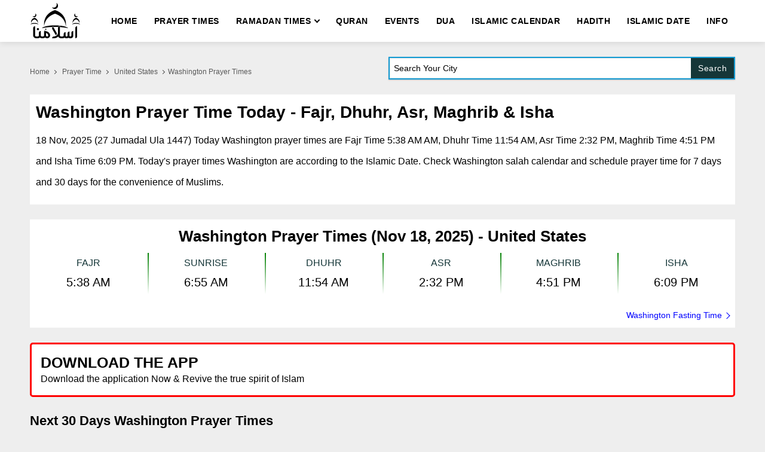

--- FILE ---
content_type: text/html; charset=utf-8
request_url: https://islamuna.com/prayer-time/united-states/washington
body_size: 28767
content:
<!DOCTYPE html>
<html lang="en">
<head id="Head1"><meta charset="utf-8" /><meta http-equiv="X-UA-Compatible" content="IE=edge, IE=edge,chrome=1" /><meta name="viewport" content="width=device-width, initial-scale=1" />
    <script>class UPLazyLoadScripts {constructor(e) {this.triggerEvents = e, this.eventOptions = {passive: !0}, this.userEventListener = this.triggerListener.bind(this), this.delayedScripts = {normal: [],async: [],defer: []}, this.allJQueries = []}_addUserInteractionListener(e) {this.triggerEvents.forEach((t => window.addEventListener(t, e.userEventListener, e.eventOptions)))}_removeUserInteractionListener(e) {this.triggerEvents.forEach((t => window.removeEventListener(t, e.userEventListener, e.eventOptions)))}triggerListener() {this._removeUserInteractionListener(this), "loading" === document.readyState ? document.addEventListener("DOMContentLoaded", this._loadEverythingNow.bind(this)) : this._loadEverythingNow()}async _loadEverythingNow() {this._delayEventListeners(), this._delayJQueryReady(this), this._handleDocumentWrite(), this._registerAllDelayedScripts(), this._preloadAllScripts(), await this._loadScriptsFromList(this.delayedScripts.normal), await this._loadScriptsFromList(this.delayedScripts.defer), await this._loadScriptsFromList(this.delayedScripts.async), await this._triggerDOMContentLoaded(), await this._triggerWindowLoad(), window.dispatchEvent(new Event("rocket-allScriptsLoaded"))}_registerAllDelayedScripts() {document.querySelectorAll("script[type=uplazyloadscript]").forEach((e => {e.hasAttribute("src") ? e.hasAttribute("async") && !1 !== e.async ? this.delayedScripts.async.push(e) : e.hasAttribute("defer") && !1 !== e.defer || "module" === e.getAttribute("data-rocket-type") ? this.delayedScripts.defer.push(e) : this.delayedScripts.normal.push(e) : this.delayedScripts.normal.push(e)}))}async _transformScript(e) {return await this._requestAnimFrame(), new Promise((t => {const n = document.createElement("script");let i;[...e.attributes].forEach((e => {let t = e.nodeName;"type" !== t && ("data-rocket-type" === t && (t = "type", i = e.nodeValue), n.setAttribute(t, e.nodeValue))})), e.hasAttribute("src") && this._isValidScriptType(i) ? (n.addEventListener("load", t), n.addEventListener("error", t)) : (n.text = e.text, t()), e.parentNode.replaceChild(n, e)}))}_isValidScriptType(e) {return !e || "" === e || "string" == typeof e && ["text/javascript", "text/x-javascript", "text/ecmascript", "text/jscript", "application/javascript", "application/x-javascript", "application/ecmascript", "application/jscript", "module"].includes(e.toLowerCase())}async _loadScriptsFromList(e) {const t = e.shift();return t ? (await this._transformScript(t), this._loadScriptsFromList(e)) : Promise.resolve()}_preloadAllScripts() {var e = document.createDocumentFragment();[...this.delayedScripts.normal, ...this.delayedScripts.defer, ...this.delayedScripts.async].forEach((t => {const n = t.getAttribute("src");if (n) {const t = document.createElement("link");t.href = n, t.rel = "preload", t.as = "script", e.appendChild(t)}})), document.head.appendChild(e)}_delayEventListeners() {let e = {};function t(t, n) {! function(t) {function n(n) {return e[t].eventsToRewrite.indexOf(n) >= 0 ? "rocket-" + n : n}e[t] || (e[t] = {originalFunctions: {add: t.addEventListener,remove: t.removeEventListener},eventsToRewrite: []}, t.addEventListener = function() {arguments[0] = n(arguments[0]), e[t].originalFunctions.add.apply(t, arguments)}, t.removeEventListener = function() {arguments[0] = n(arguments[0]), e[t].originalFunctions.remove.apply(t, arguments)})}(t), e[t].eventsToRewrite.push(n)}function n(e, t) {let n = e[t];Object.defineProperty(e, t, {get: () => n || function() {},set(i) {e["rocket" + t] = n = i}})}t(document, "DOMContentLoaded"), t(window, "DOMContentLoaded"), t(window, "load"), t(window, "pageshow"), t(document, "readystatechange"), n(document, "onreadystatechange"), n(window, "onload"), n(window, "onpageshow")}_delayJQueryReady(e) {let t = window.jQuery;Object.defineProperty(window, "jQuery", {get: () => t,set(n) {if (n && n.fn && !e.allJQueries.includes(n)) {n.fn.ready = n.fn.init.prototype.ready = function(t) {e.domReadyFired ? t.bind(document)(n) : document.addEventListener("rocket-DOMContentLoaded", (() => t.bind(document)(n)))};const t = n.fn.on;n.fn.on = n.fn.init.prototype.on = function() {if (this[0] === window) {function e(e) {return e.split(" ").map((e => "load" === e || 0 === e.indexOf("load.") ? "rocket-jquery-load" : e)).join(" ")}"string" == typeof arguments[0] || arguments[0] instanceof String ? arguments[0] = e(arguments[0]) : "object" == typeof arguments[0] && Object.keys(arguments[0]).forEach((t => {delete Object.assign(arguments[0], {[e(t)]: arguments[0][t]})[t]}))}return t.apply(this, arguments), this}, e.allJQueries.push(n)}t = n}})}async _triggerDOMContentLoaded() {this.domReadyFired = !0, await this._requestAnimFrame(), document.dispatchEvent(new Event("rocket-DOMContentLoaded")), await this._requestAnimFrame(), window.dispatchEvent(new Event("rocket-DOMContentLoaded")), await this._requestAnimFrame(), document.dispatchEvent(new Event("rocket-readystatechange")), await this._requestAnimFrame(), document.rocketonreadystatechange && document.rocketonreadystatechange()}async _triggerWindowLoad() {await this._requestAnimFrame(), window.dispatchEvent(new Event("rocket-load")), await this._requestAnimFrame(), window.rocketonload && window.rocketonload(), await this._requestAnimFrame(), this.allJQueries.forEach((e => e(window).trigger("rocket-jquery-load"))), window.dispatchEvent(new Event("rocket-pageshow")), await this._requestAnimFrame(), window.rocketonpageshow && window.rocketonpageshow()}_handleDocumentWrite() {const e = new Map;document.write = document.writeln = function(t) {const n = document.currentScript;n || console.error("unable to document.write this: " + t);const i = document.createRange(),r = n.parentElement;let a = e.get(n);void 0 === a && (a = n.nextSibling, e.set(n, a));const o = document.createDocumentFragment();i.setStart(o, 0), o.appendChild(i.createContextualFragment(t)), r.insertBefore(o, a)}}async _requestAnimFrame() {return new Promise((e => requestAnimationFrame(e)))}static run() {const e = new UPLazyLoadScripts(["keydown", "mousemove", "touchmove", "touchstart", "touchend", "wheel"]);e._addUserInteractionListener(e)}}UPLazyLoadScripts.run();</script>
    <title>
	Prayer Time Washington Today - Salah (Namaz) Timings 2025
</title>

    <!-- Favicons -->
    <link rel="apple-touch-icon" sizes="57x57" href="/images/favicon/apple-icon-57x57.png" /><link rel="apple-touch-icon" sizes="60x60" href="/images/favicon/apple-icon-60x60.png" /><link rel="apple-touch-icon" sizes="72x72" href="/images/favicon/apple-icon-72x72.png" /><link rel="apple-touch-icon" sizes="76x76" href="/images/favicon/apple-icon-76x76.png" /><link rel="apple-touch-icon" sizes="114x114" href="/images/favicon/apple-icon-114x114.png" /><link rel="apple-touch-icon" sizes="120x120" href="/images/favicon/apple-icon-120x120.png" /><link rel="apple-touch-icon" sizes="144x144" href="/images/favicon/apple-icon-144x144.png" /><link rel="apple-touch-icon" sizes="152x152" href="/images/favicon/apple-icon-152x152.png" /><link rel="apple-touch-icon" sizes="180x180" href="/images/favicon/apple-icon-180x180.png" /><link rel="icon" type="image/png" sizes="192x192" href="/images/favicon/android-icon-192x192.png" /><link rel="icon" type="image/png" sizes="32x32" href="/images/favicon/favicon-32x32.png" /><link rel="icon" type="image/png" sizes="96x96" href="/images/favicon/favicon-96x96.png" /><link rel="icon" type="image/png" sizes="16x16" href="/images/favicon/favicon-16x16.png" /><link rel="manifest" href="/images/favicon/manifest.json" /><meta name="msapplication-TileColor" content="#ffffff" /><meta name="msapplication-TileImage" content="/images/favicon/ms-icon-144x144.png" /><meta name="theme-color" content="#ffffff" />

    <script type="uplazyloadscript" data-rocket-type='text/javascript' src="/js/jquery.min.js"></script>
    <script type="uplazyloadscript" data-rocket-type='text/javascript' src="/js/jquery-ui.min.js"></script>
    <link rel="canonical" href='https://islamuna.com/prayer-time/united-states/washington' />

    

    <style>.app-bar .app-bar-icon,.share_post a,.share_post-right a{height:35px;width:35px;display:inline-block}.app-bar .app-bar-install,.app-bar .app-bar-text div:first-child{font-family:"Source Sans Pro",sans-serif;font-size:11px}.app-bar{height:50px;background-color:#f2f2f2;padding:5px 10px;display:none}.app-bar img{width:35px;vertical-align:text-bottom}.app-bar .app-bar-text{display:inline-block;margin-left:5px;color:#000}.app-bar .app-bar-text div:last-child{font-size:10px;font-family:"Source Sans Pro",sans-serif}.app-bar .app-bar-install{text-transform:uppercase;color:Navy;position:absolute;right:20px;top:14px}.txtCapcha img{height:42px}.breadcrumbs li,.breadcrumbs li a{color:#595959;font-weight:400;font-size:12px;text-transform:capitalize}body,ul{margin:0;padding:0}.breadcrumbs li a,.logo,.nav,.nav__menu>li,.nav__search-form,.p_relative,.search_box_form{position:relative}.nav__right,.nav__search{margin-left:auto}a,body{color:#153638}.nav-icon-toggle,button,select{text-transform:none}.breadcrumbs li,.breadcrumbs li a,.section_title h1{text-transform:capitalize}#back-to-top,.btn,a,a:focus,a:hover{text-decoration:none}.breadcrumbs,.btn{white-space:nowrap}body,input,select,textarea{font-family:Poppins,sans-serif}.btn,.view_more_link:after,img,input[type=radio]+label:before{vertical-align:middle}.fancy_title .title .title_icon,.logo{background-size:cover;background-repeat:no-repeat}.nav__dropdown-menu,.nav__menu,.ui-menu,ul{list-style:none}.adsbygoogle_ads{min-height:280px;margin-bottom:20px}body{font-size:16px;line-height:1.5;outline:0;font-weight:400;overflow-x:hidden}.logo{width:85px;height:61px;display:block;background-repeat:no-repeat;background-size:contain;border:none;outline:0}.shadow-sm{-webkit-box-shadow:0 1px 2px rgb(0 0 0 / 20%);box-shadow:0 1px 2px rgb(0 0 0 / 20%)}input[type=radio]+label:before{display:inline-block;content:"";-webkit-box-shadow:0 0 0 1px #dbdce1;box-shadow:0 0 0 1px #dbdce1;border-radius:40px;margin:-3px 5px 0 0;outline:0;cursor:pointer;width:15px;height:15px}input[type=radio]:checked+label:before{background-color:#000;border:4px solid #fff;padding:3px}input[type=checkbox]+label,input[type=radio]+label{cursor:pointer;margin-bottom:0;position:relative;line-height:22px}.breadcrumbs li:last-child a:after,.d-none,.d_none,.mobile_menu,input[type=radio]{display:none}.visible-lg,.visible-md,.visible-sm,.visible-xs{display:none!important}.rtl{direction:rtl}*,:after,:before{-webkit-box-sizing:border-box;box-sizing:border-box}.d-block,article,aside,footer,header,main,nav,section{display:block}button{border-radius:0}button,input,optgroup,select,textarea{margin:0;font-size:inherit;line-height:inherit}button,input{overflow:visible}[type=reset],[type=submit],button,html [type=button]{-webkit-appearance:button}.breadcrumbs{overflow:hidden;text-overflow:ellipsis;margin-top:12px}.breadcrumbs li{display:inline;padding:10px 0}.breadcrumbs li a{padding-top:10px;padding-bottom:10px}.breadcrumbs li a:focus,.breadcrumbs li a:hover{color:#007bff}.breadcrumbs li a:after{content:'';-webkit-transform:translateY(-50%);transform:translateY(-50%);transform:rotate(-45deg);border-right:1px solid #595959;border-bottom:1px solid #595959;display:inline-block;width:5px;height:5px;margin:0 6px 1px}a:focus,a:hover{color:#00f}.nav{min-height:70px;-webkit-backface-visibility:hidden;backface-visibility:hidden;z-index:120;-webkit-transition:height .3s ease-in-out;transition:height .3s ease-in-out}.nav__right{display:-webkit-box;display:-ms-flexbox;display:flex}.footer a:focus,.footer a:hover,.nav__right a:focus,.nav__right a:hover{color:#0a993c}.nav__search-box{width:300px;position:absolute;right:0;top:100%;padding:15px 20px;background-color:#f7f7f7;display:none;-webkit-box-shadow:0 4px 20px rgba(0,0,0,.1);box-shadow:0 4px 20px rgba(0,0,0,.1)}.nav__search-input{margin-bottom:0;display:block;line-height:40px}.nav__search-trigger{color:#000;font-size:23px;display:inline-block;width:24px;height:48px;line-height:48px;text-align:center}.nav__search .ui-close{font-size:20px;position:relative}.nav-icon-toggle{padding:0;display:inline-block;cursor:pointer;-webkit-transition:.15s linear;transition:.15s linear;font:inherit;color:inherit;background-color:transparent;border:0;margin-right:20px;overflow:visible}#back-to-top,p{line-height:35px}.nav-icon-toggle:focus,input:focus,select:focus,textarea:focus{outline:0}.nav-icon-toggle__box{width:18px;height:20px;position:relative;display:block}.nav-icon-toggle__inner{display:block;top:50%;margin-top:-1px;margin-left:3px;width:18px}.nav-icon-toggle__inner,.nav-icon-toggle__inner:after,.nav-icon-toggle__inner:before{height:2px;background-color:#000;position:absolute;-webkit-transition:.2s;transition:.2s}#CatFish,#back-to-top,.sticky{position:fixed}.nav-icon-toggle:hover .nav-icon-toggle__inner,.nav-icon-toggle:hover .nav-icon-toggle__inner:after,.nav-icon-toggle:hover .nav-icon-toggle__inner:before{background-color:#0a993c}.nav-icon-toggle__inner:after,.nav-icon-toggle__inner:before{content:"";display:block}.nav-icon-toggle__inner:before{top:-6px;width:18px}.nav-icon-toggle__inner:after{bottom:-6px;width:18px}.sticky{left:0;right:0;top:0;-webkit-transition:.5s ease-in-out;transition:.5s ease-in-out}.flex-parent{position:relative;display:-webkit-box;display:-ms-flexbox;display:flex;-ms-flex-flow:row nowrap;-webkit-box-orient:horizontal;-webkit-box-direction:normal;flex-flow:row nowrap;-webkit-box-pack:justify;-ms-flex-pack:justify;justify-content:space-between;-webkit-box-align:center;-ms-flex-align:center;align-items:center;min-height:70px}.flex-child{margin:0 auto}.nav__holder{background-color:#fff;-webkit-box-shadow:0 2px 10px rgba(0,0,0,.1);box-shadow:0 2px 10px rgba(0,0,0,.1)}#back-to-top{display:block;z-index:100;width:34px;height:34px;text-align:center;font-size:12px;bottom:-34px;right:10px;color:#fff;cursor:pointer;background-color:#000;transition:.3s ease-in-out;border:1px solid #cccccc38}#back-to-top:before{content:'';width:10px;height:10px;display:block;border-right:2px solid #fff;border-bottom:2px solid #fff;transform:rotate(225deg);margin:0 auto;position:relative;top:14px}#back-to-top:hover{background-color:#000;border-color:transparent}#back-to-top:hover i,.footer a{color:#fff}@media (min-width:1200px){.nav--sticky.sticky .nav__menu>li>a,.nav__menu>li>a{line-height:70px}.nav__dropdown .nav__dropdown,.nav__menu,.nav__menu>li>a{position:relative}.nav__dropdown>a:after{content:'';margin-left:7px;font-size:10px;width:7px;height:7px;color:#000;display:inline-block;border-right:2px solid #000;border-bottom:2px solid #000;transform:rotate(45deg);margin-bottom:3px}.nav__dropdown .nav__dropdown>a:after{content:'';position:absolute;right:20px;top:35%;-webkit-transform:translateY(-50%);transform:translateY(-50%);transform:rotate(-45deg);border-right:1px solid #000;border-bottom:1px solid #000}.nav__menu>li>a{color:#000;font-size:14px;font-weight:600;text-transform:uppercase;padding:0 12px;display:block;letter-spacing:.5px}.nav__menu>li{display:inline-block;text-align:center}.nav__dropdown-menu{position:absolute;top:100%;left:0;padding:0;z-index:1000;min-width:250px;width:100%;text-align:left;list-style:none;white-space:nowrap;background-color:#fff;-webkit-box-shadow:0 4px 20px rgba(0,0,0,.1);box-shadow:0 4px 20px rgba(0,0,0,.1);background-clip:padding-box;display:block;visibility:hidden;opacity:0;-webkit-transition:.1s ease-in-out;transition:.1s ease-in-out}.nav__dropdown-menu>li>a{color:#000;padding:10px 15px;font-size:14px;display:block;border-bottom:1px solid #eee}.nav__dropdown-menu>li>a:hover{color:#0a993c}.nav__dropdown:hover>.nav__dropdown-menu{opacity:1;visibility:visible}.nav__dropdown-menu .nav__dropdown-menu{left:100%;top:0}.nav-icon-toggle,.sidenav__close,.sidenav__menu-toggle{display:none}.d-lg-block-menu{display:block}}@media(max-width:1199px){.sidenav__close{position:absolute;right:15px;top:15px}.sidenav__close-button{padding:0;background:0 0;border:0;color:#000;width:24px;height:24px}.sidenav__close-icon{font-size:22px;line-height:24px}.content-overlay{position:fixed;width:100%;height:100%;top:0;bottom:0;opacity:0;visibility:hidden;-webkit-transition:.3s cubic-bezier(.16, .36, 0, .98);transition:.3s cubic-bezier(.16, .36, 0, .98);background-color:rgba(0,0,0,.5)}.content-overlay--is-visible{opacity:1;visibility:visible}.nav__right-item{margin-right:0}.sidenav__menu-toggle{position:absolute;top:0;right:5px;background-color:transparent;border:none;color:#000;font-size:12px;padding:0;width:46px;height:46px;text-align:center}.sidenav__close-button:focus,.sidenav__menu-toggle:focus{outline:0}.sidenav__menu-toggle .ui-arrow-down:before{content:'';width:7px;height:7px;color:#000;display:inline-block;border-right:2px solid #000;border-bottom:2px solid #000;transform:rotate(45deg);margin-bottom:4px}.nav__search-box{width:100%}.logo{position:absolute;left:50%;top:50%;-webkit-transform:translate(-50%,-50%);transform:translate(-50%,-50%)}.nav__wrap{text-align:left;left:0;background-color:#fff;position:fixed;top:0;bottom:0;width:320px;height:100vh;z-index:999;overflow-y:auto;-webkit-transition:-webkit-transform .5s cubic-bezier(.55, 0, .1, 1);transition:transform .5s cubic-bezier(.55, 0, .1, 1);transition:transform .5s cubic-bezier(.55, 0, .1, 1),-webkit-transform .5s cubic-bezier(.55, 0, .1, 1);-webkit-transform:translateX(-320px);transform:translateX(-320px)}.sidenav--is-open{-webkit-transform:translateX(0);transform:translateX(0)}.nav__menu{list-style:none;padding:50px 0}ul.nav__menu li{position:relative;border-bottom:1px solid #e3e4e8;font-size:14px}ul.nav__menu li:last-child{border-bottom:0}ul.nav__menu li a{text-transform:uppercase;width:100%;display:block;color:#000;letter-spacing:.3px;padding:12px 15px;font-size:14px;font-weight:500;-webkit-transition:background .3s;transition:background .3s}.nav__dropdown-menu{list-style:none;overflow:hidden;display:none;background-color:#f7f7f7}.sidenav__menu--is-open>a{background-color:#f7f7f7;color:#000;border-bottom:1px solid #e3e4e8}.nav__dropdown-menu li a{padding-left:35px!important;font-weight:400!important}}.bg_gray,.btn,.fancy_title,.footer,.section{position:relative}@media only screen and (max-width:991px){.visible-sm{display:block!important}.hidden-sm{display:none!important}}.row{display:-webkit-box;display:-ms-flexbox;display:flex;-ms-flex-wrap:wrap;flex-wrap:wrap;margin-right:-10px;margin-left:-10px}.col,.col-1,.col-10,.col-11,.col-12,.col-2,.col-3,.col-4,.col-5,.col-6,.col-7,.col-8,.col-9,.col-auto,.col-lg,.col-lg-1,.col-lg-10,.col-lg-11,.col-lg-12,.col-lg-2,.col-lg-3,.col-lg-4,.col-lg-5,.col-lg-6,.col-lg-7,.col-lg-8,.col-lg-9,.col-lg-auto,.col-md,.col-md-1,.col-md-10,.col-md-11,.col-md-12,.col-md-2,.col-md-3,.col-md-4,.col-md-5,.col-md-6,.col-md-7,.col-md-8,.col-md-9,.col-md-auto,.col-sm,.col-sm-1,.col-sm-10,.col-sm-11,.col-sm-12,.col-sm-2,.col-sm-3,.col-sm-4,.col-sm-5,.col-sm-6,.col-sm-7,.col-sm-8,.col-sm-9,.col-sm-auto,.col-xl,.col-xl-1,.col-xl-10,.col-xl-11,.col-xl-12,.col-xl-2,.col-xl-3,.col-xl-4,.col-xl-5,.col-xl-6,.col-xl-7,.col-xl-8,.col-xl-9,.col-xl-auto{position:relative;width:100%;min-height:1px;padding-right:10px;padding-left:10px}.container{width:100%;padding-right:10px;padding-left:10px;margin-right:auto;margin-left:auto}.section_title h1{font-size:24px;font-weight:600;margin-bottom:15px;color:#000;line-height:1.4}.section_title .title,.section_title h2,.section_title h3{font-size:22px;font-weight:600;text-transform:capitalize;margin-bottom:15px;color:#000;line-height:1.4}.btn,.download_app .title,.nav__dropdown-menu li a{text-transform:uppercase}@media (min-width:576px){.container{max-width:540px}}@media (min-width:768px){.container{max-width:720px}.col-md-2{-webkit-box-flex:0;-ms-flex:0 0 16.666667%;flex:0 0 16.666667%;max-width:16.666667%}.col-md-3{-webkit-box-flex:0;-ms-flex:0 0 25%;flex:0 0 25%;max-width:25%}.col-md-4{-webkit-box-flex:0;-ms-flex:0 0 33.33%;flex:0 0 33.33%;max-width:33.33}.col-md-5{-webkit-box-flex:0;-ms-flex:0 0 41.66667%;flex:0 0 41.66667%;max-width:41.66667%}.col-md-7{-webkit-box-flex:0;-ms-flex:0 0 58.33333%;flex:0 0 58.33333%;max-width:58.33333%}.col,.col-md-6{-webkit-box-flex:0;-ms-flex:0 0 50%;flex:0 0 50%;max-width:50%}.col-md-8{-webkit-box-flex:0;-ms-flex:0 0 66.66667%;flex:0 0 66.66667%;max-width:66.66667%}.col-md-9{-ms-flex:0 0 75%;flex:0 0 75%;max-width:75%}}@media (min-width:992px){.col-5,.col-lg-7{-webkit-box-flex:0}.d-lg-block{display:block}.col-5{-ms-flex:0 0 20%;flex:0 0 20%;max-width:20%}.col-lg-7{-ms-flex:0 0 58.33333%;flex:0 0 58.33333%;max-width:58.33333%}.col-lg-5{-webkit-box-flex:0;-ms-flex:0 0 41.66667%;flex:0 0 41.66667%;max-width:41.66667%}.col-lg-10{-ms-flex:0 0 83.333333%;flex:0 0 83.333333%;max-width:83.333333%}.col-lg-12{-ms-flex:0 0 100%;flex:0 0 100%;max-width:100%}.text-lg-right{text-align:right}.col-lg-2{-webkit-box-flex:0;-ms-flex:0 0 16.66667%;flex:0 0 16.66667%;max-width:16.66667%}.col-lg-3{-webkit-box-flex:0;-ms-flex:0 0 25%;flex:0 0 25%;max-width:25%}.col-lg-4{-webkit-box-flex:0;-ms-flex:0 0 33.33333%;flex:0 0 33.33333%;max-width:33.33333%}.col-lg-6{-webkit-box-flex:0;-ms-flex:0 0 50%;flex:0 0 50%;max-width:50%}.col-lg-8{-webkit-box-flex:0;-ms-flex:0 0 66.66667%;flex:0 0 66.66667%;max-width:66.66667%}.col-lg-9{-webkit-box-flex:0;-ms-flex:0 0 75%;flex:0 0 75%;max-width:75%}}.btn,.section{display:inline-block}.btn,.dfpunit1,.text-center{text-align:center}@media (min-width:1200px){.container{max-width:1200px}}@media(max-width:767px){.col-sm-6{-webkit-box-flex:0;-ms-flex:0 0 50%;flex:0 0 50%;max-width:50%}}#CatFish{z-index:100;background-color:#fff;width:100%;bottom:0;height:100px;padding:0;display:none}.CatFish_ad{height:100px;width:320px;margin:0 auto}.dfpunit1{max-width:970px;margin:15px auto 0;height:250px}.mx_0,.tags a{margin-right:0}.download_app p,.mb_0,.table td .download_app.mb_25{margin-bottom:0}.dfpunit2,.dfpunit3,.dfpunit4,.dfpunit5{text-align:center;height:90px}.download_app p,.text-left{text-align:left}img{border:none;max-width:100%;-webkit-user-select:none;-moz-user-select:none;-o-user-select:none;-ms-user-select:none;user-select:none}.bg_gray{background:#eee}.bg_white,.container_bg{background:#fff}.btn,.btn:hover,.footer{background-color:#153638}h1,h2,h3,h4,h5,h6{margin-top:0;margin-bottom:10px;color:#000;font-weight:600;line-height:1.4}h1{font-size:28px}h2{font-size:26px}p{font-size:16px;color:#000;font-weight:400;margin:0 0 10px}.btn{font-weight:600;border:0;color:#fff;z-index:1;cursor:pointer}.btn:hover{color:#fff;border-color:transparent}.btn i{font-size:20px}input,select,textarea{height:45px;border:1px solid #e3e4e8;background-color:#fff;width:100%;margin-bottom:24px;padding:0 6px;-webkit-transition:border-color .3s ease-in-out,background-color .3s ease-in-out;transition:border-color .3s ease-in-out,background-color .3s ease-in-out}button,html input[type=button],input[type=reset],input[type=submit]{-webkit-appearance:button;cursor:pointer}input:focus,textarea:focus{border-color:#0a993c;background-color:#fff;outline:0;-webkit-box-shadow:none;box-shadow:none}input::-webkit-input-placeholder,textarea::-webkit-input-placeholder{color:#000}.pt_25{padding-top:25px}.mx_0{margin-left:0}.px_0{padding-left:0;padding-right:0}.mt_25{margin-top:25px}.mb_25{margin-bottom:25px}.dn_app_btns,.text-right{text-align:right}.mx_5{margin-right:-5px;margin-left:-5px}.px_5{padding-right:5px;padding-left:5px}.mb_15{margin-bottom:15px}.footer{padding:15px 0}.footer p{color:#fff;margin:0;font-size:16px;letter-spacing:.5px}.section{padding:10px;width:100%;background:#fff}.view_more_link{cursor:pointer;text-transform:capitalize;display:block;color:#00f;font-size:14px}.dn_app_btns a,.fancy_title,.footer_icon{display:inline-block}.view_more_link:after{content:'';margin-left:4px;display:inline-block;font-size:11px;width:8px;height:8px;border-top:1px solid;border-right:1px solid;transform:rotate(45deg)}.view_more_link:hover{color:#37373f}.fancy_title{margin-bottom:18px;padding-bottom:10px;font-size:22px;line-height:30px;font-weight:600;color:#153638}.fancy_title:before{content:"";position:absolute;bottom:0;left:0;width:100%;height:2px;background:#ffa5003d}.fancy_title:after{content:"";position:absolute;bottom:-1px;left:0;width:35px;height:5px;background:orange}.fancy_title .title .title_icon{width:24px;height:24px;display:none;vertical-align:middle;margin-right:4px}.section_card{background:#fff;position:relative;margin-top:70px;padding:20px 12px 12px;border-radius:0 7px 7px;box-shadow:rgba(0,0,0,.1) 0 4px 6px -1px,rgba(0,0,0,.06) 0 2px 4px -1px}.footer_icon{width:120px}.download_app{background:#fff;padding:15px 15px 10px;border:3px solid red;border-radius:5px}.download_app .title{font-size:25px;color:#000!important;font-weight:600;line-height:30px;text-align:left}.download_app p{font-size:16px;color:#000;line-height:25px}.tags a,p a{line-height:35px;display:inline-block}.dn_app_btns a{position:relative;width:180px;height:53px}.mt_15{margin-top:15px}@media(max-width:992px){.dn_app_btns img{height:auto}.container{padding-right:5px;padding-left:5px}.dn_app_btns,.footer,.view_more_link{text-align:center}.download_app{padding:15px 10px 10px}.download_app .title{margin-bottom:5px}.dn_app_btns{display:flex}.dn_app_btns a{margin-top:10px}.fancy_title{font-size:22px}.pt_25{padding-top:8px}.dfpunit1{height:100px}.dfpunit2,.dfpunit3,.dfpunit4,.dfpunit5{height:250px;overflow:hidden}.mb_25{margin-bottom:20px}.mb_15{margin-bottom:12px}.footer{padding:12px 0}.footer a{font-size:14px}.footer p{padding-bottom:2px}.footer_spacer{width:100%;height:100px;display:block;background:#fff}}@media (max-width:767px){.section_title .title,.section_title h1,.section_title h2,.section_title h3,h1{font-size:20px}input,select,textarea{height:35px;font-size:13px}input:focus,select:focus,textarea:focus{box-shadow:none;outline:0}.mobile_menu{display:block;background:#fff;border-top:1px solid #00000026;white-space:nowrap;overflow-x:auto;-webkit-overflow-scrolling:touch;-ms-overflow-style:-ms-autohiding-scrollbar;width:100%}.mobile_menu ul{width:100%;margin:0}.mobile_menu ul li{display:inline-block;padding:7px 5px;vertical-align:top;border-right:1px solid #00000026}.mobile_menu ul li a{font-size:12px;text-transform:uppercase;padding:0 5px;font-weight:600}.mt_25{margin-top:12px}}.tags a,.ui-widget-content{background:#fff;border:1px solid #ddd}.ui-menu .ui-menu-item-wrapper{position:relative;padding:3px 1em 3px .4em}.ui-menu .ui-menu-item{margin:0;cursor:pointer}.ui-widget-content{color:#333}.ui-widget{font-family:Arial,Helvetica,sans-serif;font-size:1em}.ui-menu{padding:0;margin:0;display:block;outline:0}.ui-autocomplete{position:absolute;top:0;left:0;cursor:default}.search_box,.search_inline{position:relative;background:#129bd3;padding:2px;-webkit-box-shadow:0 1px 2px rgb(0 0 0 / 20%);box-shadow:0 1px 2px rgb(0 0 0 / 20%)}.search_box_form input{height:34px;font-size:14px}.search_box_form .btn,.search_box_form .btn:focus{position:absolute;top:0;right:0;width:auto;font-weight:500;text-transform:capitalize;letter-spacing:.5px;font-size:14px;height:34px;line-height:34px;padding:0 12px;color:#fff}.ui-helper-hidden-accessible{border:0;clip:rect(0 0 0 0);height:1px;margin:-1px;overflow:hidden;padding:0;position:absolute;width:1px}.tag_title{font-size:16px;font-weight:600;margin-bottom:15px;color:#000}.tags a{margin-bottom:3px;padding:2px 5px;font-size:13px}.dn_app_btns a{display:inline-block!important;margin-left:4px}</style>
    <script type="application/ld+json">
        {
            "@context": "https://schema.org",
            "@type": "WebSite",
            "name": "Islamuna",
            "alternateName": "islamuna.com",
            "url": "https://islamuna.com"
        }
    </script>

    
    <!-- Google tag (gtag.js) -->
    <script async src="https://www.googletagmanager.com/gtag/js?id=G-ZKCY8FHLH2"></script>
    <script>
        window.dataLayer = window.dataLayer || [];
        function gtag() { dataLayer.push(arguments); }
        gtag('js', new Date());
        gtag('config', 'G-ZKCY8FHLH2');
    </script>
    
    <meta property="fb:app_id" content="791881120984152" />
    <meta property="og:site_name" content="islamuna.com Prayer Time" />
    <meta property="og:url" content="https://islamuna.com/prayer-time/united-states/washington" />
    <meta property="og:type" content="website" />
    <meta property="og:title" content="Prayer Time Washington Today - Salah (Namaz) Timings 2025" />
    <meta property="og:description" content="Today Washington Prayer Times – Salat start time is Fajr 5:38 AM AM, Dhuhr 11:54 AM PM, Asr System.Web.UI.WebControls.Label PM, Maghrib 4:51 PM PM & Isha 6:09 PM PM. Get Azaan and prayer time Washington." />
    <meta property="og:image" content="https://islamuna.com/images/Prayer-Times.jpg" />
    <link rel="image_src" href="https://islamuna.com/images/Prayer-Times.jpg" />
    <script type="application/ld+json">
    {
        "@type":"WebPage",
        "@context":"https://schema.org",
        "image":"https://islamuna.com/images/Prayer-Times.jpg",
        "url":"https://islamuna.com/prayer-time/united-states/washington",
        "name": "Prayer Time Washington Today - Salah (Namaz) Timings 2025",
        "description": "Today Washington Prayer Times – Salat start time is Fajr 5:38 AM AM, Dhuhr 11:54 AM PM, Asr System.Web.UI.WebControls.Label PM, Maghrib 4:51 PM PM & Isha 6:09 PM PM. Get Azaan and prayer time Washington."
    }
    </script>
    <script type="application/ld+json">
    {
      "@context": "https://schema.org",
      "@type": "BreadcrumbList",
      "itemListElement": [{
        "@type": "ListItem",
        "position": 1,
        "name": "islam",
        "item": "https://islamuna.com"
      },{
        "@type": "ListItem",
        "position": 2,
        "name": "Prayer Timings",
        "item": "https://islamuna.com/prayer-time"
      },{
        "@type": "ListItem",
        "position": 3,
        "name": "United States Prayer Timings",
        "item": "https://islamuna.com/prayer-time/united-states"
      },{
        "@type": "ListItem",
        "position": 4,
        "name": "Washington Prayer Times",
        "item": "https://islamuna.com/prayer-time/united-states/washington"
      }]
    }
    </script>
    <style>.table-responsive{display:block;width:100%;overflow-x:auto;-webkit-overflow-scrolling:touch;-ms-overflow-style:-ms-autohiding-scrollbar}.table{width:100%;max-width:100%;border-collapse:collapse;background:#fff}.table td:nth-child(1),.table th:nth-child(1){text-align:left}.table th{font-weight:500;background:#153638;color:#fff;padding:12px 8px;text-transform:capitalize;font-size:16px}.table td{padding:12px 8px;vertical-align:middle;font-size:16px;font-weight:500;color:#333;text-align:center}.time_am,.time_pm{color:#30469c;font-size:13px;font-weight:400}.table tr:nth-child(even){background:#e3cfcf69}@media (max-width:767px){.time_am,.time_pm{font-weight:500;display:block}.table th{padding:8px 3px;font-size:13px}.table td{padding:5px 0;font-size:13px;font-weight:600}}</style><style>.comment_form .cbtn{font-weight:500;padding:10px 20px;letter-spacing:1px;color:#fff;border:none;width:auto;background:#000;text-transform:uppercase;display:inline-block}.padleft{margin-left:5%}.h5{position:relative;color:#171821;font-size:16px;display:block;margin-bottom:15px;padding:0 0 8.4px 20px;border-bottom:1px solid rgba(80,104,122,.11);text-align:left}.h5:after{content:"";position:absolute;top:8px;left:0;width:10px;height:10px;-webkit-transform:rotate(313deg);transform:rotate(313deg);background:#ddd}@media (min-width:768px){.pt_box small,.tbl_date{text-transform:uppercase}.pt_box small,.pt_box span{display:block;text-align:center}.pt_panel{position:relative}.tbl_date{position:absolute;top:12px;right:15px;font-size:16px;font-weight:600;color:green}.pt_panel h1{margin-bottom:20px;font-size:22px;text-align:center}.pt_panel h1 small{font-size:22px;color:green}.pt_box{position:relative;background:#fff;padding:5px 0}.pt_box:before{content:"";position:absolute;top:0;right:-12px;height:100%;border-width:1px;border-style:solid;border-image:linear-gradient(to bottom,#008000,rgba(0,0,0,0)) 1 100%}.pt_box small{font-size:16px;font-weight:400}.pt_box span{font-size:20px;color:#000;font-weight:500;margin-top:5px}.border_none:before{display:none}}@media(max-width:767px){.sm_pt_panel h2{color: #fff;font-size: 22px;}.mpt_box small,.tbl_date{text-transform:uppercase}.pt_panel h1 small,.sm_pt_panel h1{font-size:18px;color:#fff}.tbl_date{text-align:center;padding-top:8px;color:#fff;font-size:15px;font-weight:600;letter-spacing:1px}.mpt_box small,.sm_pt_panel h1 span{transform:translateY(-50%);position:absolute}.h5{font-size:16px;margin-bottom:12px;padding:0 0 8px 14px}.h5:after{width:6px;height:6px}.sm_pt_panel{display:block;background:green;-webkit-box-shadow:0 1px 2px rgb(0 0 0 / 20%);box-shadow:0 1px 2px rgb(0 0 0 / 20%);padding:8px;border:none}.sm_pt_panel h1{text-align:left;position:relative;margin-bottom:15px;min-height:50px}.sm_pt_panel h1 span{top:50%;left:0;width:100%;padding-left:56px}.sm_pt_panel h1:before{content:"";position:absolute;top:0;left:0;background:url(/images/islamic-pray-icon.png) 0 0/cover no-repeat;width:50px;height:50px;display:inline-block}.mpt_box{text-align:right;background:#fff;padding:10px 7px;margin-bottom:5px;position:relative}.mpt_box small{top:50%;left:10px;font-size:16px;font-weight:500}.mpt_box span{margin-top:0;text-align:right;font-size:20px;font-weight:600}}.hide_full_table_btn:after,.show_full_table_btn:after{content:'';margin-left:10px;display:inline-block;width:10px;height:10px;border-top:2px solid;border-right:2px solid}p.table_txt{background:#fff;padding:10px;margin:0;text-align:center}.thirdy_days_table table tbody tr{display:table-row}.thirdy_days_table.open table tbody tr{display:table-row !important;}.hide_full_table_btn,.thirdy_days_table table tbody tr:nth-of-type(1n+6){display:none}.white_box{background:#fff;padding:14px 0 10px}.white_box p{margin:0;text-align:center}.white_box p a{background:#eee;padding:2px 12px;display:inline-block;color:#000;border-radius:6px;float:right}.hide_full_table_btn,.show_full_table_btn{color:#00f;border:none;padding:14px 20px;text-transform:capitalize;font-weight:500;font-family:Poppins,sans-serif;letter-spacing:.3px;font-size:18px;background:#fff;width:100%;border-top:1px solid #eee}.hide_full_table_btn:focus,.hide_full_table_btn:hover,.show_full_table_btn:focus,.show_full_table_btn:hover{outline:0;color:#333}.show_full_table_btn:after{transform:rotate(136deg);margin-bottom:4px}.hide_full_table_btn:after{transform:rotate(312deg);margin-bottom:-1px}.thirdy_days_table{position:relative}@media(min-width:992px){.internal_links_left,.internal_links_right{position:absolute;bottom:0;padding:17px 20px;font-weight:500;font-size:14px}.internal_links_left{left:0}.internal_links_left:before{content:"<<";margin-right:7px;letter-spacing:-3px}.internal_links_right{right:0}.internal_links_right:after{content:">>";margin-left:7px;letter-spacing:-3px}}@media(max-width:991px){.internal_links{display:block;margin-top:15px}.internal_links_left,.internal_links_right{padding:10px 5px;font-weight:500;background:#fff;color:#333;border:1px solid #30469c;border-radius:10px;margin:0 auto 12px;display:block;font-size:16px;max-width:90%;text-align:center}.internal_links_left:hover,.internal_links_right:hover{color:#30469c}.internal_links_left:after,.internal_links_right:after{content:">>";margin-left:7px;letter-spacing:-3px}}.share_post a{display: inline-flex;width: 40px;height: 40px;border-radius: 3px;transition: .2s ease-in-out;vertical-align: text-bottom;align-items: center;justify-content: center;margin: 1px;transition: all 0.5s linear;}</style><style>.comment_form textarea {height: 112px;padding: 15px;margin-bottom: 10px;}.comment_form input {padding: 15px;margin-bottom: 20px;}.comment_form .btn {margin-bottom: 15px;font-weight: 500;padding: 0!important;letter-spacing: 1px;color: #fff;height: 46px;border: none;width: 100%;background: #000;line-height: 46px;text-transform: uppercase;}.comment_form .btn:hover, .comment_form .btn:focus {color: #fff;background:#000;}.send_comment_msg {border-left: 7px solid #f6912d;display: block;padding: 15px;text-align: left;background: #eee;}.form_field {position: relative;}.form_field .error_msg, .txtCapcha .error_msg {position: absolute;top: -17px;font-size: 10px;color: blue;font-weight: 600;width: 100%;left: 0;}.txtCapcha {position: relative;}.txtCapcha img {position: absolute;top: 2px;left: 1px;width: 120px;}.txtCapcha input {padding-left: 130px;}@media(max-width:767px) {.txtCapcha img {height: 32px;}}</style><style>.single_review {margin-bottom: 10px;padding: 18px;position: relative;margin-left: 20px;background: #f3f3f3;}.single_review:before {content: "";height: 0;width: 0;top: 0;left: -19px;position: absolute;border-style: solid;border-width: 20px 0 0 20px;border-color: #f3f3f3 transparent transparent transparent;}.single_review .title {margin-bottom: 10px;font-size: 16px;line-height: 1.4;font-weight: 600;color: #171821;}.single_review ul {display: -webkit-flex;display: flex;justify-content: space-between;font-size: 13px;font-weight: 500;}.single_review .title a {color: #333;}@media(max-width:767px){.single_review ul {font-size: 11px;}.single_review:before {left: -10px;border-width: 10px 0 0 10px;}.single_review {padding: 10px;margin-left: 4px;}.single_review p {font-size: 15px;line-height: 22px;}}</style>
<meta name="description" content="Today Washington Prayer Times – Salat start time is Fajr 5:38 AM AM, Dhuhr 11:54 AM PM, Asr System.Web.UI.WebControls.Label PM, Maghrib 4:51 PM PM &amp; Isha 6:09 PM PM. Get Azaan and prayer time Washington." /><meta name="keywords" content="Washington prayer times, Salah time Washington, today Washington prayer time" /></head>
<body class="bg_gray">
    <form method="post" action="https://islamuna.com/prayer-time/united-states/washington" id="form1">
<div class="aspNetHidden">
<input type="hidden" name="__EVENTTARGET" id="__EVENTTARGET" value="" />
<input type="hidden" name="__EVENTARGUMENT" id="__EVENTARGUMENT" value="" />
<input type="hidden" name="__VIEWSTATE" id="__VIEWSTATE" value="/[base64]/[base64]" />
</div>

<script type="text/javascript">
//<![CDATA[
var theForm = document.forms['form1'];
if (!theForm) {
    theForm = document.form1;
}
function __doPostBack(eventTarget, eventArgument) {
    if (!theForm.onsubmit || (theForm.onsubmit() != false)) {
        theForm.__EVENTTARGET.value = eventTarget;
        theForm.__EVENTARGUMENT.value = eventArgument;
        theForm.submit();
    }
}
//]]>
</script>


<div class="aspNetHidden">

	<input type="hidden" name="__VIEWSTATEGENERATOR" id="__VIEWSTATEGENERATOR" value="9DEB7EF1" />
</div>

    <header class="nav">
        <div class="nav__holder nav--sticky">
            
            <div class="container relative">
                <div class="flex-parent">
                    <button type="button" class="nav-icon-toggle" id="nav-icon-toggle" aria-label="Open side menu">
                        <span class="nav-icon-toggle__box">
                            <span class="nav-icon-toggle__inner"></span>
                        </span>
                    </button>
                    <a href="https://islamuna.com" class="logo lazyload" data-bg="/images/logo-dark.svg" title="Islamuna"></a>
                    <nav class="nav__wrap d-lg-block-menu">
                        <div class="sidenav__close">
                            <button type="button" class="sidenav__close-button" id="sidenav__close-button" aria-label="close sidenav">&#x2715</button>
                        </div>
                        <ul class="nav__menu">
                            <li class="active"><a href="https://islamuna.com">Home</a></li>        
                            <li><a href="/prayer-time">Prayer Times</a></li>
                            <li class="nav__dropdown">
                                <a href="/ramadan-times">Ramadan Times</a>
                                <button type="button" class="sidenav__menu-toggle" aria-haspopup="true" aria-label="Open dropdown"><i class="ui-arrow-down"></i></button>
                                <ul class="nav__dropdown-menu">
	                                <li><a href="https://islamuna.com/ramadan-times/united-states">United States</a></li>
	                                <li><a href="https://islamuna.com/ramadan-times/canada">Canada</a></li>
	                                <li><a href="https://islamuna.com/ramadan-times/united-kingdom">United Kingdom</a></li>
	                                <li><a href="https://islamuna.com/ramadan-times/germany">Germany</a></li>
	                                <li><a href="https://islamuna.com/ramadan-times/netherlands">Netherlands</a></li>
	                                <li><a href="https://islamuna.com/ramadan-times/italy">Italy</a></li>
	                                <li><a href="https://islamuna.com/ramadan-times/united-arab-emirates">United Arab Emirates</a></li>
	                                <li><a href="https://islamuna.com/ramadan-times/bangladesh">Bangladesh</a></li>
	                                <li><a href="https://islamuna.com/ramadan-times/pakistan">Pakistan</a></li>
	                                <li><a href="https://islamuna.com/ramadan-times/india">India</a></li>
                                </ul>
                            </li>
                            <li><a href="/quran">Quran</a></li>
                            <li><a href="/events">Events</a></li>            
                            <li><a href="/duas">Dua</a></li>                 
                            <li><a href="/calendar">Islamic Calendar</a></li>
                            <li><a href="/hadith">Hadith</a></li>
                            <li><a href="/islamic-date-today">Islamic Date</a></li>         
                            <li><a href="/info">Info</a></li>
                        </ul>
                    </nav>
                </div>
            </div>
            
            <div class="content-overlay"></div>
        </div>
    </header>

    <div class="container mt_15">
        
    <div class="row mt_25">
        <div class="col-lg-6">
            <ul class="breadcrumbs mb_15">
                <li><a href="https://islamuna.com">Home</a></li>
                <li><a href="/prayer-time">Prayer Time</a></li>
                <li><a href='/prayer-time/united-states'>United States</a></li><li>Washington Prayer Times</li>
            </ul>
        </div>
        <div class="col-lg-6">
            
<div class="search_box mb_25">
    <div class="search_box_form">
        <input name="ctl00$bCrumb$ptsearch1$txtSearchCity" type="text" id="txtSearchCity" class="mb_0" placeholder="Search Your City" />
        
        <a id="bCrumb_ptsearch1_btnSearch" class="btn mb_0" href="javascript:__doPostBack(&#39;ctl00$bCrumb$ptsearch1$btnSearch&#39;,&#39;&#39;)">Search</a>
    </div>
</div>
        </div>
    </div>

        
           
  <div class="section mb_25">
        <h1>Washington Prayer Time Today - Fajr, Dhuhr, Asr, Maghrib & Isha</h1> 
        <p>18 Nov, 2025 (27 Jumadal Ula 1447) Today Washington prayer times are Fajr Time 5:38 AM AM, Dhuhr Time 11:54 AM, Asr Time 2:32 PM, Maghrib Time 4:51 PM and Isha Time 6:09 PM. Today's prayer times Washington are according to the Islamic Date. Check Washington salah calendar and schedule prayer time for 7 days and 30 days for the convenience of Muslims.</p>
    </div>
    <div class="section pt_panel sm_pt_panel mb_25">
        <h2 class="text-center"><span>Washington Prayer Times (Nov 18, 2025) - United States</span></h2>
        <div class="row mb_25">
            <div class="col-lg-2 col-md-2">
                <div class="pt_box mpt_box">
                    <small>Fajr</small> 
                    <span>5:38 AM</span>
                </div>
            </div>
            <div class="col-lg-2 col-md-2">
                <div class="pt_box mpt_box">
                    <small>Sunrise</small> <span>
                        6:55 AM</span>
                </div>
            </div>
            <div class="col-lg-2 col-md-2">
                <div class="pt_box mpt_box">
                    <small>Dhuhr</small> <span>
                        11:54 AM</span>
                </div>
            </div>
            <div class="col-lg-2 col-md-2">
                <div class="pt_box mpt_box">
                    <small>Asr</small> <span>
                        2:32 PM</span>
                </div>
            </div>
            <div class="col-lg-2 col-md-2">
                <div class="pt_box mpt_box">
                    <small>Maghrib</small> <span>
                        4:51 PM</span>
                </div>
            </div>
            <div class="col-lg-2 col-md-2">
                <div class="pt_box mpt_box border_none">
                    <small>Isha</small> <span>
                        6:09 PM</span>
                </div>
            </div>
        </div>
        
        <a href="/ramadan-times/united-states/washington" class="view_more_link text-right">
            Washington Fasting Time</a>
    </div>
  
    
    
<div class="download_app mb_25">
    <div class="row">
        <div class="col-lg-6">
            <div class="title">Download the App</div>
            <p>Download the application Now & Revive the true spirit of Islam</p>
        </div>
        <div class="col-lg-6">
            <div class="dn_app_btns">
                <a href="https://play.google.com/store/apps/details?id=com.hamariweb.islamuna" target="_blank" title="Google Play Store"><img class="lazyload d_none" src="[data-uri]" data-src="//islamuna.com/images/play_store.png" alt="Google Play Store" width="180" height="53" /></a>
                <a href="https://apps.apple.com/us/app/islamuna-prayer-ramadan-dua/id1369865887" target="_blank" title="Apply Store"><img class="lazyload d_none" src="[data-uri]" data-src="//islamuna.com/images/app_store.png" alt="Apply Store" width="180" height="53" /></a>
            </div>
        </div>
    </div>
</div>

    <div class="mb_25">
        <div class="section_title">
            <h2 class="title">Next 30 Days Washington Prayer Times</h2>
        </div>
        <div class="thirdy_days_table mb_25">
            <span id="PageContent_lbl30Days">
      
<table class="table">
	<thead>
		<tr>
			<th scope="col" class="">Date</th>
			<th scope="col">Fajr</th>
			<th scope="col">Sunrise</th>
			<th scope="col">Dhuhr</th>
			<th scope="col">Asr</th>
			<th scope="col">Maghrib</th>
			<th scope="col">Isha</th>
		</tr>
	</thead><tr>
		<td class="">Nov 19</td>
		<td >5:38 <span class='time_am'>AM</span></td>
		<td >6:55 <span class='time_am'>AM</span></td>
		<td >11:54 <span class='time_am'>AM</span></td>
		<td >2:32 <span class='time_pm'>PM</span></td>
		<td >4:51 <span class='time_pm'>PM</span></td>
		<td >6:09 <span class='time_pm'>PM</span></td>
	</tr><tr>
		<td class="">Nov 20</td>
		<td >5:39 <span class='time_am'>AM</span></td>
		<td >6:57 <span class='time_am'>AM</span></td>
		<td >11:54 <span class='time_am'>AM</span></td>
		<td >2:31 <span class='time_pm'>PM</span></td>
		<td >4:51 <span class='time_pm'>PM</span></td>
		<td >6:08 <span class='time_pm'>PM</span></td>
	</tr><tr>
		<td class="">Nov 21</td>
		<td >5:40 <span class='time_am'>AM</span></td>
		<td >6:58 <span class='time_am'>AM</span></td>
		<td >11:54 <span class='time_am'>AM</span></td>
		<td >2:31 <span class='time_pm'>PM</span></td>
		<td >4:50 <span class='time_pm'>PM</span></td>
		<td >6:08 <span class='time_pm'>PM</span></td>
	</tr><tr>
		<td class="">Nov 22</td>
		<td >5:41 <span class='time_am'>AM</span></td>
		<td >6:59 <span class='time_am'>AM</span></td>
		<td >11:54 <span class='time_am'>AM</span></td>
		<td >2:30 <span class='time_pm'>PM</span></td>
		<td >4:50 <span class='time_pm'>PM</span></td>
		<td >6:07 <span class='time_pm'>PM</span></td>
	</tr><tr>
		<td class="">Nov 23</td>
		<td >5:42 <span class='time_am'>AM</span></td>
		<td >7:00 <span class='time_am'>AM</span></td>
		<td >11:55 <span class='time_am'>AM</span></td>
		<td >2:30 <span class='time_pm'>PM</span></td>
		<td >4:49 <span class='time_pm'>PM</span></td>
		<td >6:07 <span class='time_pm'>PM</span></td>
	</tr><tr>
		<td class="">Nov 24</td>
		<td >5:43 <span class='time_am'>AM</span></td>
		<td >7:01 <span class='time_am'>AM</span></td>
		<td >11:55 <span class='time_am'>AM</span></td>
		<td >2:30 <span class='time_pm'>PM</span></td>
		<td >4:49 <span class='time_pm'>PM</span></td>
		<td >6:07 <span class='time_pm'>PM</span></td>
	</tr><tr>
		<td class="">Nov 25</td>
		<td >5:44 <span class='time_am'>AM</span></td>
		<td >7:02 <span class='time_am'>AM</span></td>
		<td >11:55 <span class='time_am'>AM</span></td>
		<td >2:29 <span class='time_pm'>PM</span></td>
		<td >4:48 <span class='time_pm'>PM</span></td>
		<td >6:06 <span class='time_pm'>PM</span></td>
	</tr><tr>
		<td class="">Nov 26</td>
		<td >5:45 <span class='time_am'>AM</span></td>
		<td >7:03 <span class='time_am'>AM</span></td>
		<td >11:56 <span class='time_am'>AM</span></td>
		<td >2:29 <span class='time_pm'>PM</span></td>
		<td >4:48 <span class='time_pm'>PM</span></td>
		<td >6:06 <span class='time_pm'>PM</span></td>
	</tr><tr>
		<td class="">Nov 27</td>
		<td >5:46 <span class='time_am'>AM</span></td>
		<td >7:04 <span class='time_am'>AM</span></td>
		<td >11:56 <span class='time_am'>AM</span></td>
		<td >2:29 <span class='time_pm'>PM</span></td>
		<td >4:48 <span class='time_pm'>PM</span></td>
		<td >6:06 <span class='time_pm'>PM</span></td>
	</tr><tr>
		<td class="">Nov 28</td>
		<td >5:47 <span class='time_am'>AM</span></td>
		<td >7:05 <span class='time_am'>AM</span></td>
		<td >11:56 <span class='time_am'>AM</span></td>
		<td >2:28 <span class='time_pm'>PM</span></td>
		<td >4:47 <span class='time_pm'>PM</span></td>
		<td >6:06 <span class='time_pm'>PM</span></td>
	</tr><tr>
		<td class="">Nov 29</td>
		<td >5:48 <span class='time_am'>AM</span></td>
		<td >7:06 <span class='time_am'>AM</span></td>
		<td >11:57 <span class='time_am'>AM</span></td>
		<td >2:28 <span class='time_pm'>PM</span></td>
		<td >4:47 <span class='time_pm'>PM</span></td>
		<td >6:05 <span class='time_pm'>PM</span></td>
	</tr><tr>
		<td class="">Nov 30</td>
		<td >5:48 <span class='time_am'>AM</span></td>
		<td >7:07 <span class='time_am'>AM</span></td>
		<td >11:57 <span class='time_am'>AM</span></td>
		<td >2:28 <span class='time_pm'>PM</span></td>
		<td >4:47 <span class='time_pm'>PM</span></td>
		<td >6:05 <span class='time_pm'>PM</span></td>
	</tr><tr>
		<td class="">Dec 01</td>
		<td >5:49 <span class='time_am'>AM</span></td>
		<td >7:08 <span class='time_am'>AM</span></td>
		<td >11:57 <span class='time_am'>AM</span></td>
		<td >2:28 <span class='time_pm'>PM</span></td>
		<td >4:46 <span class='time_pm'>PM</span></td>
		<td >6:05 <span class='time_pm'>PM</span></td>
	</tr><tr>
		<td class="">Dec 02</td>
		<td >5:50 <span class='time_am'>AM</span></td>
		<td >7:09 <span class='time_am'>AM</span></td>
		<td >11:58 <span class='time_am'>AM</span></td>
		<td >2:28 <span class='time_pm'>PM</span></td>
		<td >4:46 <span class='time_pm'>PM</span></td>
		<td >6:05 <span class='time_pm'>PM</span></td>
	</tr><tr>
		<td class="">Dec 03</td>
		<td >5:51 <span class='time_am'>AM</span></td>
		<td >7:10 <span class='time_am'>AM</span></td>
		<td >11:58 <span class='time_am'>AM</span></td>
		<td >2:28 <span class='time_pm'>PM</span></td>
		<td >4:46 <span class='time_pm'>PM</span></td>
		<td >6:05 <span class='time_pm'>PM</span></td>
	</tr><tr>
		<td class="">Dec 04</td>
		<td >5:52 <span class='time_am'>AM</span></td>
		<td >7:11 <span class='time_am'>AM</span></td>
		<td >11:59 <span class='time_am'>AM</span></td>
		<td >2:28 <span class='time_pm'>PM</span></td>
		<td >4:46 <span class='time_pm'>PM</span></td>
		<td >6:05 <span class='time_pm'>PM</span></td>
	</tr><tr>
		<td class="">Dec 05</td>
		<td >5:53 <span class='time_am'>AM</span></td>
		<td >7:12 <span class='time_am'>AM</span></td>
		<td >11:59 <span class='time_am'>AM</span></td>
		<td >2:28 <span class='time_pm'>PM</span></td>
		<td >4:46 <span class='time_pm'>PM</span></td>
		<td >6:05 <span class='time_pm'>PM</span></td>
	</tr><tr>
		<td class="">Dec 06</td>
		<td >5:53 <span class='time_am'>AM</span></td>
		<td >7:13 <span class='time_am'>AM</span></td>
		<td >11:59 <span class='time_am'>AM</span></td>
		<td >2:28 <span class='time_pm'>PM</span></td>
		<td >4:46 <span class='time_pm'>PM</span></td>
		<td >6:05 <span class='time_pm'>PM</span></td>
	</tr><tr>
		<td class="">Dec 07</td>
		<td >5:54 <span class='time_am'>AM</span></td>
		<td >7:13 <span class='time_am'>AM</span></td>
		<td >12:00 <span class='time_pm'>PM</span></td>
		<td >2:28 <span class='time_pm'>PM</span></td>
		<td >4:46 <span class='time_pm'>PM</span></td>
		<td >6:05 <span class='time_pm'>PM</span></td>
	</tr><tr>
		<td class="">Dec 08</td>
		<td >5:55 <span class='time_am'>AM</span></td>
		<td >7:14 <span class='time_am'>AM</span></td>
		<td >12:00 <span class='time_pm'>PM</span></td>
		<td >2:28 <span class='time_pm'>PM</span></td>
		<td >4:46 <span class='time_pm'>PM</span></td>
		<td >6:05 <span class='time_pm'>PM</span></td>
	</tr><tr>
		<td class="">Dec 09</td>
		<td >5:56 <span class='time_am'>AM</span></td>
		<td >7:15 <span class='time_am'>AM</span></td>
		<td >12:01 <span class='time_pm'>PM</span></td>
		<td >2:28 <span class='time_pm'>PM</span></td>
		<td >4:46 <span class='time_pm'>PM</span></td>
		<td >6:05 <span class='time_pm'>PM</span></td>
	</tr><tr>
		<td class="">Dec 10</td>
		<td >5:56 <span class='time_am'>AM</span></td>
		<td >7:16 <span class='time_am'>AM</span></td>
		<td >12:01 <span class='time_pm'>PM</span></td>
		<td >2:28 <span class='time_pm'>PM</span></td>
		<td >4:46 <span class='time_pm'>PM</span></td>
		<td >6:06 <span class='time_pm'>PM</span></td>
	</tr><tr>
		<td class="">Dec 11</td>
		<td >5:57 <span class='time_am'>AM</span></td>
		<td >7:17 <span class='time_am'>AM</span></td>
		<td >12:02 <span class='time_pm'>PM</span></td>
		<td >2:28 <span class='time_pm'>PM</span></td>
		<td >4:46 <span class='time_pm'>PM</span></td>
		<td >6:06 <span class='time_pm'>PM</span></td>
	</tr><tr>
		<td class="">Dec 12</td>
		<td >5:58 <span class='time_am'>AM</span></td>
		<td >7:17 <span class='time_am'>AM</span></td>
		<td >12:02 <span class='time_pm'>PM</span></td>
		<td >2:29 <span class='time_pm'>PM</span></td>
		<td >4:46 <span class='time_pm'>PM</span></td>
		<td >6:06 <span class='time_pm'>PM</span></td>
	</tr><tr>
		<td class="">Dec 13</td>
		<td >5:59 <span class='time_am'>AM</span></td>
		<td >7:18 <span class='time_am'>AM</span></td>
		<td >12:03 <span class='time_pm'>PM</span></td>
		<td >2:29 <span class='time_pm'>PM</span></td>
		<td >4:47 <span class='time_pm'>PM</span></td>
		<td >6:06 <span class='time_pm'>PM</span></td>
	</tr><tr>
		<td class="">Dec 14</td>
		<td >5:59 <span class='time_am'>AM</span></td>
		<td >7:19 <span class='time_am'>AM</span></td>
		<td >12:03 <span class='time_pm'>PM</span></td>
		<td >2:29 <span class='time_pm'>PM</span></td>
		<td >4:47 <span class='time_pm'>PM</span></td>
		<td >6:07 <span class='time_pm'>PM</span></td>
	</tr><tr>
		<td class="">Dec 15</td>
		<td >6:00 <span class='time_am'>AM</span></td>
		<td >7:20 <span class='time_am'>AM</span></td>
		<td >12:03 <span class='time_pm'>PM</span></td>
		<td >2:29 <span class='time_pm'>PM</span></td>
		<td >4:47 <span class='time_pm'>PM</span></td>
		<td >6:07 <span class='time_pm'>PM</span></td>
	</tr><tr>
		<td class="">Dec 16</td>
		<td >6:01 <span class='time_am'>AM</span></td>
		<td >7:20 <span class='time_am'>AM</span></td>
		<td >12:04 <span class='time_pm'>PM</span></td>
		<td >2:30 <span class='time_pm'>PM</span></td>
		<td >4:48 <span class='time_pm'>PM</span></td>
		<td >6:07 <span class='time_pm'>PM</span></td>
	</tr><tr>
		<td class="">Dec 17</td>
		<td >6:01 <span class='time_am'>AM</span></td>
		<td >7:21 <span class='time_am'>AM</span></td>
		<td >12:04 <span class='time_pm'>PM</span></td>
		<td >2:30 <span class='time_pm'>PM</span></td>
		<td >4:48 <span class='time_pm'>PM</span></td>
		<td >6:08 <span class='time_pm'>PM</span></td>
	</tr></tbody></table></span>
            
            <div class="white_box">
                <p>* All Timings are Beginning Times</p>
            </div>
            <button type="button" class="show_full_table_btn">See Full Table</button>
            <button type="button" class="hide_full_table_btn">Hide Full Table</button>
            <div class="internal_links">
                <a href="/prayer-time/united-states/washington-zawal-time" class="internal_links_left">Washington Zawal Time</a>
                <a href="/prayer-time/united-states/washington-tahajjud-ishraq-time" class="internal_links_right">Washington Tahajjud Ishraq Time</a>
            </div>
        </div>
        <div class="share_post text-center mb_25">
            <a href="https://www.facebook.com/sharer/sharer.php?u=https://islamuna.com/prayer-time/united-states/washington" target="_blank" rel="nofollow noopener" style="background-color: #516eab;">
                <svg xmlns="http://www.w3.org/2000/svg" xmlns:xlink="http://www.w3.org/1999/xlink" viewBox="0 0 32 32" version="1.1" role="img" aria-labelledby="at-svg-facebook-11" class="at-icon at-icon-facebook" style="fill: rgb(255, 255, 255); width: 24px; height: 24px;"><title id="at-svg-facebook-11">Facebook</title><g><path d="M22 5.16c-.406-.054-1.806-.16-3.43-.16-3.4 0-5.733 1.825-5.733 5.17v2.882H9v3.913h3.837V27h4.604V16.965h3.823l.587-3.913h-4.41v-2.5c0-1.123.347-1.903 2.198-1.903H22V5.16z" fill-rule="evenodd"></path></g></svg>
            </a>
            <a href="https://api.whatsapp.com/send?text=https://islamuna.com/prayer-time/united-states/washington" target="_blank" rel="nofollow noopener" style="background-color: #7bbf6a;">
                <svg xmlns="http://www.w3.org/2000/svg" xmlns:xlink="http://www.w3.org/1999/xlink" viewBox="0 0 32 32" version="1.1" role="img" aria-labelledby="at-svg-whatsapp-10" class="at-icon at-icon-whatsapp" style="fill: rgb(255, 255, 255); width: 24px; height: 24px; "><title id="at-svg-whatsapp-10">WhatsApp</title><g><path d="M19.11 17.205c-.372 0-1.088 1.39-1.518 1.39a.63.63 0 0 1-.315-.1c-.802-.402-1.504-.817-2.163-1.447-.545-.516-1.146-1.29-1.46-1.963a.426.426 0 0 1-.073-.215c0-.33.99-.945.99-1.49 0-.143-.73-2.09-.832-2.335-.143-.372-.214-.487-.6-.487-.187 0-.36-.043-.53-.043-.302 0-.53.115-.746.315-.688.645-1.032 1.318-1.06 2.264v.114c-.015.99.472 1.977 1.017 2.78 1.23 1.82 2.506 3.41 4.554 4.34.616.287 2.035.888 2.722.888.817 0 2.15-.515 2.478-1.318.13-.33.244-.73.244-1.088 0-.058 0-.144-.03-.215-.1-.172-2.434-1.39-2.678-1.39zm-2.908 7.593c-1.747 0-3.48-.53-4.942-1.49L7.793 24.41l1.132-3.337a8.955 8.955 0 0 1-1.72-5.272c0-4.955 4.04-8.995 8.997-8.995S25.2 10.845 25.2 15.8c0 4.958-4.04 8.998-8.998 8.998zm0-19.798c-5.96 0-10.8 4.842-10.8 10.8 0 1.964.53 3.898 1.546 5.574L5 27.176l5.974-1.92a10.807 10.807 0 0 0 16.03-9.455c0-5.958-4.842-10.8-10.802-10.8z" fill-rule="evenodd"></path></g></svg>
            </a>
            <a href="https://twitter.com/intent/tweet?url=https://islamuna.com/prayer-time/united-states/washington" target="_blank" rel="nofollow noopener" style="background-color: #29c5f6;">
                <svg xmlns="http://www.w3.org/2000/svg" xmlns:xlink="http://www.w3.org/1999/xlink" viewBox="0 0 32 32" version="1.1" role="img" aria-labelledby="at-svg-twitter-8" class="at-icon at-icon-twitter" style="fill: rgb(255, 255, 255); width: 24px; height: 24px; "><title id="at-svg-twitter-8">Twitter</title><g><path d="M27.996 10.116c-.81.36-1.68.602-2.592.71a4.526 4.526 0 0 0 1.984-2.496 9.037 9.037 0 0 1-2.866 1.095 4.513 4.513 0 0 0-7.69 4.116 12.81 12.81 0 0 1-9.3-4.715 4.49 4.49 0 0 0-.612 2.27 4.51 4.51 0 0 0 2.008 3.755 4.495 4.495 0 0 1-2.044-.564v.057a4.515 4.515 0 0 0 3.62 4.425 4.52 4.52 0 0 1-2.04.077 4.517 4.517 0 0 0 4.217 3.134 9.055 9.055 0 0 1-5.604 1.93A9.18 9.18 0 0 1 6 23.85a12.773 12.773 0 0 0 6.918 2.027c8.3 0 12.84-6.876 12.84-12.84 0-.195-.005-.39-.014-.583a9.172 9.172 0 0 0 2.252-2.336" fill-rule="evenodd"></path></g></svg>
            </a>
        </div>
    </div>

    <div class="mb_25">
        <div class="table-responsive mb_15 shadow-sm">
            <table class="table">
                <tr>
                    <th>
                        Calculation Methods
                    </th>
                    <th>
                        Latitude&nbsp;/&nbsp; Longitude:
                    </th>
                    
                    <th>
                        Juristic Methods
                    </th>
                    
                </tr>
                <tr>
                    <td>
                        <span id="PageContent_lblMethod">University of Islamic Sciences, Karachi</span>
                    </td>
                    <td>
                        <span id="PageContent_lblLat">38.8749</span>&nbsp;/&nbsp;<span id="PageContent_lblLong">-77.0325</span>
                    </td>
                    
                    <td>
                        <span id="PageContent_lblAsr">Hanafi</span>
                        <small>(Method & Fiqah)</small>
                    </td>
                    
                </tr>
            </table>
        </div>
        
        <a href="/prayer-time/prayer-time-customize" rel="noreferrer" class="view_more_link text-right">Change Setting</a>
        
    </div>

    <div class="col-lg-12 mb-40 content-box">
        <div class="clear spacer">
            
            
            
            
            
        </div>
    </div>

    

    <div class="section mb_25">
        <div class="section_title">
            <div class="title">
                United States Prayer Timings (Top Cities)
            </div>
        </div>
        <div class="row">
            
                    <div class="col-lg-3 col-md-6 col-sm-6">
                        <a href='/prayer-time/united-states/blakeslee' class="h5">
                            Blakeslee</a>
                    </div>
                
                    <div class="col-lg-3 col-md-6 col-sm-6">
                        <a href='/prayer-time/united-states/hermosa-beach' class="h5">
                            Hermosa Beach</a>
                    </div>
                
                    <div class="col-lg-3 col-md-6 col-sm-6">
                        <a href='/prayer-time/united-states/eastlake' class="h5">
                            Eastlake</a>
                    </div>
                
                    <div class="col-lg-3 col-md-6 col-sm-6">
                        <a href='/prayer-time/united-states/thawville' class="h5">
                            Thawville</a>
                    </div>
                
                    <div class="col-lg-3 col-md-6 col-sm-6">
                        <a href='/prayer-time/united-states/bartlesville' class="h5">
                            Bartlesville</a>
                    </div>
                
                    <div class="col-lg-3 col-md-6 col-sm-6">
                        <a href='/prayer-time/united-states/flaxton' class="h5">
                            Flaxton</a>
                    </div>
                
                    <div class="col-lg-3 col-md-6 col-sm-6">
                        <a href='/prayer-time/united-states/bulverde' class="h5">
                            Bulverde</a>
                    </div>
                
                    <div class="col-lg-3 col-md-6 col-sm-6">
                        <a href='/prayer-time/united-states/campaign' class="h5">
                            Campaign</a>
                    </div>
                
                    <div class="col-lg-3 col-md-6 col-sm-6">
                        <a href='/prayer-time/united-states/poston' class="h5">
                            Poston</a>
                    </div>
                
                    <div class="col-lg-3 col-md-6 col-sm-6">
                        <a href='/prayer-time/united-states/vanderbilt-beach' class="h5">
                            Vanderbilt Beach</a>
                    </div>
                
                    <div class="col-lg-3 col-md-6 col-sm-6">
                        <a href='/prayer-time/united-states/skiatook' class="h5">
                            Skiatook</a>
                    </div>
                
                    <div class="col-lg-3 col-md-6 col-sm-6">
                        <a href='/prayer-time/united-states/boody' class="h5">
                            Boody</a>
                    </div>
                
                    <div class="col-lg-3 col-md-6 col-sm-6">
                        <a href='/prayer-time/united-states/east-quogue' class="h5">
                            East Quogue</a>
                    </div>
                
                    <div class="col-lg-3 col-md-6 col-sm-6">
                        <a href='/prayer-time/united-states/fort-montgomery' class="h5">
                            Fort Montgomery</a>
                    </div>
                
                    <div class="col-lg-3 col-md-6 col-sm-6">
                        <a href='/prayer-time/united-states/patterson' class="h5">
                            Patterson</a>
                    </div>
                
                    <div class="col-lg-3 col-md-6 col-sm-6">
                        <a href='/prayer-time/united-states/maplesville' class="h5">
                            Maplesville</a>
                    </div>
                
                    <div class="col-lg-3 col-md-6 col-sm-6">
                        <a href='/prayer-time/united-states/hydetown' class="h5">
                            Hydetown</a>
                    </div>
                
                    <div class="col-lg-3 col-md-6 col-sm-6">
                        <a href='/prayer-time/united-states/bitely' class="h5">
                            Bitely</a>
                    </div>
                
                    <div class="col-lg-3 col-md-6 col-sm-6">
                        <a href='/prayer-time/united-states/havre-de-grace' class="h5">
                            Havre De Grace</a>
                    </div>
                
                    <div class="col-lg-3 col-md-6 col-sm-6">
                        <a href='/prayer-time/united-states/canton-center' class="h5">
                            Canton Center</a>
                    </div>
                
                    <div class="col-lg-3 col-md-6 col-sm-6">
                        <a href='/prayer-time/united-states/mount-enterprise' class="h5">
                            Mount Enterprise</a>
                    </div>
                
                    <div class="col-lg-3 col-md-6 col-sm-6">
                        <a href='/prayer-time/united-states/belton' class="h5">
                            Belton</a>
                    </div>
                
                    <div class="col-lg-3 col-md-6 col-sm-6">
                        <a href='/prayer-time/united-states/susan' class="h5">
                            Susan</a>
                    </div>
                
                    <div class="col-lg-3 col-md-6 col-sm-6">
                        <a href='/prayer-time/united-states/ursa' class="h5">
                            Ursa</a>
                    </div>
                
        </div>
        <a href='/prayer-time/united-states' class="view_more_link text-right">View All Cities in United States</a>
    </div>

    
<div class="download_app mb_25">
    <div class="row">
        <div class="col-lg-6">
            <div class="title">Download the App</div>
            <p>Download the application Now & Revive the true spirit of Islam</p>
        </div>
        <div class="col-lg-6">
            <div class="dn_app_btns">
                <a href="https://play.google.com/store/apps/details?id=com.hamariweb.islamuna" target="_blank" title="Google Play Store"><img class="lazyload d_none" src="[data-uri]" data-src="//islamuna.com/images/play_store.png" alt="Google Play Store" width="180" height="53" /></a>
                <a href="https://apps.apple.com/us/app/islamuna-prayer-ramadan-dua/id1369865887" target="_blank" title="Apply Store"><img class="lazyload d_none" src="[data-uri]" data-src="//islamuna.com/images/app_store.png" alt="Apply Store" width="180" height="53" /></a>
            </div>
        </div>
    </div>
</div>

    <div class="section mb_25">
        <div class="section_title">
            <h2 class="title">Washington Prayer Times (November 18, 2025)</h2>
        </div>
        <p>Washington Prayer Timings – In the five basic pillars of Islam, Namaz (Salah) is considered as the second more important pillar, in Qur’an there are about seven hundred different places which show the importance of Namaz in Islam. Internet facilitates in every sort of life and makes our life style easier so, being a Muslim Ummah, why we don’t get the quick helps for the internet in religious things, internet helps in striving to enlighten people with the knowledge of the Qur’an and Sunnah of the Prophet Muhammad (S.A.W) to provide the services for the Islamic point of view and be a part to spread the Islamic knowledge and info.</p>
        <p><b>Washington Prayer Times</b> – This Namaz time page is very useful for the Muslims, here you get the prayer timings of all the cities and districts of various countries either Muslim or Non-Muslim to get the all five times prayers according to the current schedule of Salah time in your location. This page provides the <b>Washington Namaz Time</b> with Sunrise to give the quick services for the citizens of Washington with the help of it they can offer Salah on time. The resident of Washington can Bookmark this page in your laptops and other internet devices to get the updated timings when you visit.</p>
        <p>
          
            <span id="PageContent_lblText"><p>Washington, D.C. is home to a diverse population with a significant Muslim community. There are many mosques and Islamic centers throughout the city, and these institutions typically adhere to the five daily prayers at appropriate Fajr time(dawn), Dhuhr time(noon), Asr time (afternoon), Maghrib time (sunset), and Isha time (night). </p>
<p>Muslims in Washington, like anywhere else, are expected to pray on time, and many make a concerted effort to do so. However, like any other community, there may be variations in how strictly adhered to the prayer times are, depending on individual circumstance</p>
<p>It's worth noting that many factors can affect Washington prayer times, including geographic location, time of year, and other variables. For this reason, prayer times may vary slightly between different mosques and Islamic centers in the area, depending on their specific calculation methods and interpretations of Islamic law. </p>
<h3>How do Muslims determine prayer times in Washington? </h3>
<p>There are several ways to determine the Washington prayer times, but the most commonly used method is to use astronomical calculations that take into account the position of the sun, the angle of the horizon, and other factors that affect the Fajr time, Dhuhr time, Asr time, Maghrib time and Isha time. Washington. These calculations are based on the teachings of the Prophet Muhammad and are used by Muslims all over the world. </p>
<p>Many mosques and Islamic centers in Washington, D.C. also provide prayer time schedules for the local community. These schedules are often based on astronomical calculations and may be adjusted for local variations in the horizon or other factors. </p>
<p>In addition to using the Washington prayer time schedule, Muslims may also use various mobile apps or websites that provide real-time prayer time updates based on their location. These apps and websites use GPS technology to determine the user's location and provide accurate prayer times based on the local time zone. </p>
<h3>How do prayer times assist Washington Muslims? </h3>
<p>In Houston, Texas, and Washington, D.C., prayer times can help Muslims in several ways.They help Muslims to organize their day around the five obligatory prayers that are performed throughout the day, at  Fajr time (dawn), Dhuhr time (midday), Asr time(afternoon), Maghrib time(sunset), and Isha time (night). </p>
<p><b>Reminding Muslims of their spiritual obligations: </b> Prayer times act as a reminder for Muslims to take a break from their daily activities and connect with their faith. This helps them maintain a balance between their spiritual and worldly responsibilities. </p>
<p><b>Building a sense of community: </b> Washington Prayer times bring Muslims together in the mosque or in congregational prayers, which helps to build a sense of community and strengthen relationships among Muslims. </p>
<p><b>Providing a structured routine: </b> Prayer times Washington help Muslims establish a structured routine for their day, which can be beneficial for productivity and time management. </p>
<b>Fostering a sense of discipline: </b> By adhering to the specific timings of prayer, Muslims develop a sense of discipline and self-control, which can be helpful in other areas of life. </p>

</span>
        </p> 

        <h3 class="title">Washington Prayer Times Today</h3>
        <p>Prayer Time in Washington for Tuesday 18 Nov 2025 are:</p>
        <p>Fajr Time Washington: 5:38 AM  <br>
        Zuhr Time Washington: 11:54 AM <br>
        Asr Time Washington: 2:32 PM <br>
        Maghrib Time Washington: 4:51 PM <br>
        Isha Time Washington: 6:09 PM</p>

        <h3>Today Washington Prayer End Times</h3>
        <p>These prayer timings are updated on 18 Nov 2025</p>
        <p>
        Fajr Last Time Washington: 6:55 AM <br>   
        Zuhr Last Time Washington: 2:32 PM <br>
        Asr Last Time Washington: 4:51 PM <br>
        Maghrib Last Time Washington: 6:09 PM <br>
        Isha Last Time Washington: 5:38 AM</p>
        
        <div itemscope itemtype="https://schema.org/FAQPage">
            <div itemscope itemprop="mainEntity" itemtype="https://schema.org/Question">
                <h3 itemprop="name">What is Fajr time in Washington?</h3>
                <div itemscope itemprop="acceptedAnswer" itemtype="https://schema.org/Answer">
                    <div itemprop="text"><p>Fajr time in Washington is 5:38 AM that includes 4 Rakats, 2 Farz and 2 Sunnah. Fajr time in Washington lasts until sunrise at 6:55 AM.</p></div>
                </div>
            </div>
            <div itemscope itemprop="mainEntity" itemtype="https://schema.org/Question">
                <h3 itemprop="name">When is Zuhr time in Washington?</h3>
                <div itemscope itemprop="acceptedAnswer" itemtype="https://schema.org/Answer">
                    <div itemprop="text"><p>Zuhr time in Washington is 11:54 AM. Zuhr prayer involves 4 Sunnah, 4 Farz, 2 Sunnah, and 2 nafl rakats. Washington Zuhr time ends before Asr at 2:32 PM.</p></div>
                </div>
            </div>
            <div itemscope itemprop="mainEntity" itemtype="https://schema.org/Question">
                <h3 itemprop="name">What is Asr time in Washington?</h3>
                <div itemscope itemprop="acceptedAnswer" itemtype="https://schema.org/Answer">
                    <div itemprop="text"><p>Asr time in Washington starts at 2:32 PM and comprises 4 Sunnat and 4 Farz rakats. Asr time in Washington ends before Maghrib prayer at 4:51 PM.</p></div>
                </div>
            </div>
            <div itemscope itemprop="mainEntity" itemtype="https://schema.org/Question">
                <h3 itemprop="name">When is Maghrib time in Washington?</h3>
                <div itemscope itemprop="acceptedAnswer" itemtype="https://schema.org/Answer">
                    <div itemprop="text"><p>Maghrib time in Washington is 4:51 PM, including 3 Farz, 2 Sunnat, and 2 Nafl rakats. Washington Maghrib time ends before Isha at 6:09 PM.</p></div>
                </div>
            </div>
            <div itemscope itemprop="mainEntity" itemtype="https://schema.org/Question">
                <h3 itemprop="name">What is Isha time in Washington?</h3>
                <div itemscope itemprop="acceptedAnswer" itemtype="https://schema.org/Answer">
                    <div itemprop="text"><p>Isha time in Washington is 6:09 PM.  Isha prayer consists of 4 Sunnah, 4 Farz, 2 Sunnah, 2 Nafl, 3 Witr, and 2 Nafl rakats. Washington Isha time ends before Fajr at 5:38 AM.</p></div>
                </div>
            </div>
        </div>
    </div>

    

    <div class="section mb_25">
        <div class="section_title">
            <div class="title">
                Comments:
                Washington
                Prayer Times
            </div>
        </div>
        
                <div class="reviews_list mb_15">
            
                <div class="single_review">
                    <p align=left>Prayers are the supplyline for humans to feel okay and good in the troublng world. </p>
                    <ul>
                        <li>
                            Umair ,
                            Washington </li>
                        
                    </ul>
                </div>
            
                <div class="single_review">
                    <p align=left>One of the second significant pillars of Islam is the Namaz, often known as Salah or simply the performing of prayers. Every Muslim should adhere to the command in the Holy Quran to worship their Creator, Allah SWT</p>
                    <ul>
                        <li>
                            Maha ,
                            Washington</li>
                        
                    </ul>
                </div>
            
                <div class="single_review">
                    <p align=left>In the Islamic faith, prayer is an active practise, whether it entails bending the knees in ruku or lowering the body to the ground in sujud.</p>
                    <ul>
                        <li>
                            Shehryar ,
                            Washington</li>
                        
                    </ul>
                </div>
            
                <div class="single_review">
                    <p align=left>Muslims are reminded of this essential concept by repeating the Shahada (shahadah) each day during prayer. Prophet Muhammad (peace be upon him) is regarded as God's final messenger. </p>
                    <ul>
                        <li>
                            Wajahat ,
                            Washington </li>
                        
                    </ul>
                </div>
            
                <div class="single_review">
                    <p align=left>Prayer is supplication or glorification in a way that honors Allah. The primary function is to pray, ask for forgiveness and to praise the Almighty. </p>
                    <ul>
                        <li>
                            Kazim ,
                            Washington </li>
                        
                    </ul>
                </div>
            
                </div>
            
        <div class="comment_form">
            
            <div class="row">
                <div class="col-lg-6">
                    <div class="form_field">
                        <textarea name="ctl00$PageContent$txtComments" rows="3" cols="20" id="PageContent_txtComments" required="true" placeholder="Type your Comments / Review">
</textarea>
                    </div>
                </div>
                <div class="col-lg-6">
                    <div class="form_field">
                        <input name="ctl00$PageContent$txtName" type="text" id="PageContent_txtName" class="form-control" required="true" placeholder="Enter Name" />
                    </div>
                    <div class="form_field">
                        <input name="ctl00$PageContent$txtCity" type="text" id="PageContent_txtCity" class="form-control" placeholder="Enter City" />
                    </div>
                </div>
                <div class="col-lg-12">
                    
                    
                    <a id="PageContent_Button1" class="cbtn" href="javascript:__doPostBack(&#39;ctl00$PageContent$Button1&#39;,&#39;&#39;)">SUBMIT</a>
                </div>
            </div>
        </div>
    </div>

        
        
        <div class="tags mb_25">
            <div class="tag_title">Top Searches:</div>
            <a title="US Prayer time" href="https://islamuna.com/prayer-time/united-states">US Prayer Time</a> <a title="Prayer Time by Country" href="https://islamuna.com/prayer-time/countries">Prayer Time by Country</a> <a title="Surah Baqarah PDF" href="https://islamuna.com/quran/surah-baqarah-2">Surah Baqarah PDF</a> <a title="Surah Luqman PDF" href="https://islamuna.com/quran/surah-luqman-31">Surah Luqman PDF</a> <a title="Surah Yaseen PDF" href="https://islamuna.com/quran/surah-yaseen-36">Surah Yaseen PDF</a> <a title="Lahore Tahajjud Time" href=" https://islamuna.com/prayer-time/pakistan/lahore-tahajjud-ishraq-time ">Lahore Tahajjud time </a> <a title="Hyderabad Tahajjud Time" href=" https://islamuna.com/prayer-time/india/hyderabad-tahajjud-ishraq-time">Hyderabad Tahajjud time</a> <a title= “Srinagar Zawal time" href="https://islamuna.com/prayer-time/india/srinagar-zawal-time">Srinagar Zawal time</a> <a title="Hyderabad Zawal time" href=" https://islamuna.com/prayer-time/india/hyderabad-zawal-time">Hyderabad Zawal time</a> <a title="Islamic date today" href="https://islamuna.com/islamic-date-today"> Islamic date today </a>  <a title="Dubai Tahajjud Time" href="https://islamuna.com/prayer-time/united-arab-emirates/dubai-tahajjud-ishraq-time">Dubai Tahajjud time</a> <a title="Dhaka Ishraq Time" href="https://islamuna.com/prayer-time/bangladesh/dhaka-tahajjud-ishraq-time">Dhaka Ishraq time</a> <a title="Adur Tahajjud Time" href="https://islamuna.com/prayer-time/india/adur-tahajjud-ishraq-time">Adur Tahajjud time</a> <a title="Bangalore Tahajjud time" href="https://islamuna.com/prayer-time/india/bangalore-tahajjud-ishraq-time">Bangalore Tahajjud time</a> <a title="NYC prayer times" href="https://islamuna.com/prayer-time/united-states/new-york ">NYC prayer times</a> <a title="Seattle prayer times" href="https://islamuna.com/prayer-time/united-states/seattle">Seattle prayer times</a> <a title="Houston prayer times" href="https://islamuna.com/prayer-time/united-states/houston">Houston prayer times</a> <a title="Islamic calendar 2024" href="https://islamuna.com/calendar">Islamic calendar 2024</a> <a title="Ramadan time Mumbai" href="https://islamuna.com/ramadan-times/india/mumbai">Ramadan time Mumbai</a> <a title="Ramadan time New Delhi" href="https://islamuna.com/ramadan-times/india/new-delhi">Ramadan time New Delhi</a> <a title="Ramadan time New York" href="https://islamuna.com/ramadan-times/united-states/new-york">Ramadan time New York</a>
        </div>
    </div>
    <!-- Footer -->
    <footer class="footer">
        <div class="container">
            <div class="row">
                <div class="col-lg-4 col-xs-12">
                    <p class="copyright">&copy; 2025 Islamuna</p>
                </div>
                <div class="col-lg-4 col-xs-12">
                    <a href="/about-us">About Us</a>&nbsp;|&nbsp;<a href="/contact-us">Contact Us</a>&nbsp;|&nbsp;<a href="/privacypolicy">Privacy Policy</a>&nbsp;|&nbsp;<a href="/news">News</a>
                </div>
                <div class="col-lg-4 col-sm-12 text-lg-right">
                    <a href="https://play.google.com/store/apps/details?id=com.hamariweb.islamuna" target="_blank" class="footer_icon"><img class="lazyload" src="[data-uri]" data-src="//islamuna.com/images/play_store.png" alt="Google Play Store" width="120" height="36" /></a>
                    <a href="https://apps.apple.com/us/app/islamuna-prayer-ramadan-dua/id1369865887" target="_blank" class="footer_icon"><img class="lazyload" src="[data-uri]" data-src="//islamuna.com/images/app_store.png" alt="Apply Store" width="120" height="36" /></a>
                </div>
            </div>
            <div id="back-to-top"></div>
        </div> 
    </footer>
    <script>
    /*! lazysizes - v4.0.1 */
    !function (a, b) { var c = b(a, a.document); a.lazySizes = c, "object" == typeof module && module.exports && (module.exports = c) }(window, function (a, b) { "use strict"; if (b.getElementsByClassName) { var c, d, e = b.documentElement, f = a.Date, g = a.HTMLPictureElement, h = "addEventListener", i = "getAttribute", j = a[h], k = a.setTimeout, l = a.requestAnimationFrame || k, m = a.requestIdleCallback, n = /^picture$/i, o = ["load", "error", "lazyincluded", "_lazyloaded"], p = {}, q = Array.prototype.forEach, r = function (a, b) { return p[b] || (p[b] = new RegExp("(\\s|^)" + b + "(\\s|$)")), p[b].test(a[i]("class") || "") && p[b] }, s = function (a, b) { r(a, b) || a.setAttribute("class", (a[i]("class") || "").trim() + " " + b) }, t = function (a, b) { var c; (c = r(a, b)) && a.setAttribute("class", (a[i]("class") || "").replace(c, " ")) }, u = function (a, b, c) { var d = c ? h : "removeEventListener"; c && u(a, b), o.forEach(function (c) { a[d](c, b) }) }, v = function (a, d, e, f, g) { var h = b.createEvent("CustomEvent"); return e || (e = {}), e.instance = c, h.initCustomEvent(d, !f, !g, e), a.dispatchEvent(h), h }, w = function (b, c) { var e; !g && (e = a.picturefill || d.pf) ? e({ reevaluate: !0, elements: [b] }) : c && c.src && (b.src = c.src) }, x = function (a, b) { return (getComputedStyle(a, null) || {})[b] }, y = function (a, b, c) { for (c = c || a.offsetWidth; c < d.minSize && b && !a._lazysizesWidth;) c = b.offsetWidth, b = b.parentNode; return c }, z = function () { var a, c, d = [], e = [], f = d, g = function () { var b = f; for (f = d.length ? e : d, a = !0, c = !1; b.length;) b.shift()(); a = !1 }, h = function (d, e) { a && !e ? d.apply(this, arguments) : (f.push(d), c || (c = !0, (b.hidden ? k : l)(g))) }; return h._lsFlush = g, h }(), A = function (a, b) { return b ? function () { z(a) } : function () { var b = this, c = arguments; z(function () { a.apply(b, c) }) } }, B = function (a) { var b, c = 0, e = 125, g = d.ricTimeout, h = function () { b = !1, c = f.now(), a() }, i = m && d.ricTimeout ? function () { m(h, { timeout: g }), g !== d.ricTimeout && (g = d.ricTimeout) } : A(function () { k(h) }, !0); return function (a) { var d; (a = a === !0) && (g = 33), b || (b = !0, d = e - (f.now() - c), 0 > d && (d = 0), a || 9 > d && m ? i() : k(i, d)) } }, C = function (a) { var b, c, d = 99, e = function () { b = null, a() }, g = function () { var a = f.now() - c; d > a ? k(g, d - a) : (m || e)(e) }; return function () { c = f.now(), b || (b = k(g, d)) } }; !function () { var b, c = { lazyClass: "lazyload", loadedClass: "lazyloaded", loadingClass: "lazyloading", preloadClass: "lazypreload", errorClass: "lazyerror", autosizesClass: "lazyautosizes", srcAttr: "data-src", srcsetAttr: "data-srcset", sizesAttr: "data-sizes", minSize: 40, customMedia: {}, init: !0, expFactor: 1.5, hFac: .8, loadMode: 2, loadHidden: !0, ricTimeout: 300 }; d = a.lazySizesConfig || a.lazysizesConfig || {}; for (b in c) b in d || (d[b] = c[b]); a.lazySizesConfig = d, k(function () { d.init && F() }) }(); var D = function () { var g, l, m, o, p, y, D, F, G, H, I, J, K, L, M = /^img$/i, N = /^iframe$/i, O = "onscroll" in a && !/glebot/.test(navigator.userAgent), P = 0, Q = 0, R = 0, S = -1, T = function (a) { R--, a && a.target && u(a.target, T), (!a || 0 > R || !a.target) && (R = 0) }, U = function (a, c) { var d, f = a, g = "hidden" == x(b.body, "visibility") || "hidden" != x(a, "visibility"); for (F -= c, I += c, G -= c, H += c; g && (f = f.offsetParent) && f != b.body && f != e;) g = (x(f, "opacity") || 1) > 0, g && "visible" != x(f, "overflow") && (d = f.getBoundingClientRect(), g = H > d.left && G < d.right && I > d.top - 1 && F < d.bottom + 1); return g }, V = function () { var a, f, h, j, k, m, n, p, q, r = c.elements; if ((o = d.loadMode) && 8 > R && (a = r.length)) { f = 0, S++, null == K && ("expand" in d || (d.expand = e.clientHeight > 500 && e.clientWidth > 500 ? 500 : 370), J = d.expand, K = J * d.expFactor), K > Q && 1 > R && S > 2 && o > 2 && !b.hidden ? (Q = K, S = 0) : Q = o > 1 && S > 1 && 6 > R ? J : P; for (; a > f; f++) if (r[f] && !r[f]._lazyRace) if (O) if ((p = r[f][i]("data-expand")) && (m = 1 * p) || (m = Q), q !== m && (y = innerWidth + m * L, D = innerHeight + m, n = -1 * m, q = m), h = r[f].getBoundingClientRect(), (I = h.bottom) >= n && (F = h.top) <= D && (H = h.right) >= n * L && (G = h.left) <= y && (I || H || G || F) && (d.loadHidden || "hidden" != x(r[f], "visibility")) && (l && 3 > R && !p && (3 > o || 4 > S) || U(r[f], m))) { if (ba(r[f]), k = !0, R > 9) break } else !k && l && !j && 4 > R && 4 > S && o > 2 && (g[0] || d.preloadAfterLoad) && (g[0] || !p && (I || H || G || F || "auto" != r[f][i](d.sizesAttr))) && (j = g[0] || r[f]); else ba(r[f]); j && !k && ba(j) } }, W = B(V), X = function (a) { s(a.target, d.loadedClass), t(a.target, d.loadingClass), u(a.target, Z), v(a.target, "lazyloaded") }, Y = A(X), Z = function (a) { Y({ target: a.target }) }, $ = function (a, b) { try { a.contentWindow.location.replace(b) } catch (c) { a.src = b } }, _ = function (a) { var b, c = a[i](d.srcsetAttr); (b = d.customMedia[a[i]("data-media") || a[i]("media")]) && a.setAttribute("media", b), c && a.setAttribute("srcset", c) }, aa = A(function (a, b, c, e, f) { var g, h, j, l, o, p; (o = v(a, "lazybeforeunveil", b)).defaultPrevented || (e && (c ? s(a, d.autosizesClass) : a.setAttribute("sizes", e)), h = a[i](d.srcsetAttr), g = a[i](d.srcAttr), f && (j = a.parentNode, l = j && n.test(j.nodeName || "")), p = b.firesLoad || "src" in a && (h || g || l), o = { target: a }, p && (u(a, T, !0), clearTimeout(m), m = k(T, 2500), s(a, d.loadingClass), u(a, Z, !0)), l && q.call(j.getElementsByTagName("source"), _), h ? a.setAttribute("srcset", h) : g && !l && (N.test(a.nodeName) ? $(a, g) : a.src = g), f && (h || l) && w(a, { src: g })), a._lazyRace && delete a._lazyRace, t(a, d.lazyClass), z(function () { (!p || a.complete && a.naturalWidth > 1) && (p ? T(o) : R--, X(o)) }, !0) }), ba = function (a) { var b, c = M.test(a.nodeName), e = c && (a[i](d.sizesAttr) || a[i]("sizes")), f = "auto" == e; (!f && l || !c || !a[i]("src") && !a.srcset || a.complete || r(a, d.errorClass) || !r(a, d.lazyClass)) && (b = v(a, "lazyunveilread").detail, f && E.updateElem(a, !0, a.offsetWidth), a._lazyRace = !0, R++, aa(a, b, f, e, c)) }, ca = function () { if (!l) { if (f.now() - p < 999) return void k(ca, 999); var a = C(function () { d.loadMode = 3, W() }); l = !0, d.loadMode = 3, W(), j("scroll", function () { 3 == d.loadMode && (d.loadMode = 2), a() }, !0) } }; return { _: function () { p = f.now(), c.elements = b.getElementsByClassName(d.lazyClass), g = b.getElementsByClassName(d.lazyClass + " " + d.preloadClass), L = d.hFac, j("scroll", W, !0), j("resize", W, !0), a.MutationObserver ? new MutationObserver(W).observe(e, { childList: !0, subtree: !0, attributes: !0 }) : (e[h]("DOMNodeInserted", W, !0), e[h]("DOMAttrModified", W, !0), setInterval(W, 999)), j("hashchange", W, !0), ["focus", "mouseover", "click", "load", "transitionend", "animationend", "webkitAnimationEnd"].forEach(function (a) { b[h](a, W, !0) }), /d$|^c/.test(b.readyState) ? ca() : (j("load", ca), b[h]("DOMContentLoaded", W), k(ca, 2e4)), c.elements.length ? (V(), z._lsFlush()) : W() }, checkElems: W, unveil: ba } }(), E = function () { var a, c = A(function (a, b, c, d) { var e, f, g; if (a._lazysizesWidth = d, d += "px", a.setAttribute("sizes", d), n.test(b.nodeName || "")) for (e = b.getElementsByTagName("source"), f = 0, g = e.length; g > f; f++) e[f].setAttribute("sizes", d); c.detail.dataAttr || w(a, c.detail) }), e = function (a, b, d) { var e, f = a.parentNode; f && (d = y(a, f, d), e = v(a, "lazybeforesizes", { width: d, dataAttr: !!b }), e.defaultPrevented || (d = e.detail.width, d && d !== a._lazysizesWidth && c(a, f, e, d))) }, f = function () { var b, c = a.length; if (c) for (b = 0; c > b; b++) e(a[b]) }, g = C(f); return { _: function () { a = b.getElementsByClassName(d.autosizesClass), j("resize", g) }, checkElems: g, updateElem: e } }(), F = function () { F.i || (F.i = !0, E._(), D._()) }; return c = { cfg: d, autoSizer: E, loader: D, init: F, uP: w, aC: s, rC: t, hC: r, fire: v, gW: y, rAF: z } } });
    /* BG */
    !function (a, b) { var c = function () { b(a.lazySizes), a.removeEventListener("lazyunveilread", c, !0) }; b = b.bind(null, a, a.document), "object" == typeof module && module.exports ? b(require("lazysizes")) : a.lazySizes ? c() : a.addEventListener("lazyunveilread", c, !0) }(window, function (a, b, c) { "use strict"; function d(a, c) { if (!g[a]) { var d = b.createElement(c ? "link" : "script"), e = b.getElementsByTagName("script")[0]; c ? (d.rel = "stylesheet", d.href = a) : d.src = a, g[a] = !0, g[d.src || d.href] = !0, e.parentNode.insertBefore(d, e) } } var e, f, g = {}; b.addEventListener && (f = /\(|\)|\s|'/, e = function (a, c) { var d = b.createElement("img"); d.onload = function () { d.onload = null, d.onerror = null, d = null, c() }, d.onerror = d.onload, d.src = a, d && d.complete && d.onload && d.onload() }, addEventListener("lazybeforeunveil", function (a) { if (a.detail.instance == c) { var b, g, h, i; a.defaultPrevented || ("none" == a.target.preload && (a.target.preload = "auto"), b = a.target.getAttribute("data-link"), b && d(b, !0), b = a.target.getAttribute("data-script"), b && d(b), b = a.target.getAttribute("data-require"), b && (c.cfg.requireJs ? c.cfg.requireJs([b]) : d(b)), h = a.target.getAttribute("data-bg"), h && (a.detail.firesLoad = !0, g = function () { a.target.style.backgroundImage = "url(" + (f.test(h) ? JSON.stringify(h) : h) + ")", a.detail.firesLoad = !1, c.fire(a.target, "_lazyloaded", {}, !0, !0) }, e(h, g)), (i = a.target.getAttribute("data-poster")) && (a.detail.firesLoad = !0, g = function () { a.target.poster = i, a.detail.firesLoad = !1, c.fire(a.target, "_lazyloaded", {}, !0, !0) }, e(i, g))) } }, !1)) });
</script>
    <noscript id="deferred-styles">
        <link href="https://fonts.googleapis.com/css2?family=Poppins:wght@300;400;500;600;700&display=swap" rel="stylesheet">
        <link href="https://fonts.googleapis.com/css2?family=Lato:wght@300;400;700;900&display=swap" rel="stylesheet">
        <style>
            @font-face
            {
                font-family: _PDMS_Saleem_QuranFont;
                src: url(/fonts/PDMS_Saleem_Quran/PDMS_Saleem_QuranFont.woff2) format('woff2');
                font-display: swap;
            }
            @font-face
            {
                font-family: urdufont;
                src: url(/fonts/notonaskharabic/NotoNaskhArabic-Regular.woff) format('woff');
                font-display: swap;
            }
            @font-face
            {
                font-family: Amiri;
                src: url('/fonts/amiri/Amiri-Bold.woff2') format('woff2');
                font-display: swap;
            }
            .d_none
            {
                display: block;
            }
            .tags a {
                line-height: 25px;
            }
        </style>
    </noscript>
    <script type="uplazyloadscript">var loadDeferredStyles=function(){var a=document.getElementById("deferred-styles"),b=document.createElement("div");b.innerHTML=a.textContent,document.body.appendChild(b),a.parentElement.removeChild(a)},raf=requestAnimationFrame||mozRequestAnimationFrame||webkitRequestAnimationFrame||msRequestAnimationFrame;raf?raf(function(){window.setTimeout(loadDeferredStyles,0)}):window.addEventListener("load",loadDeferredStyles);</script>
    <script type="uplazyloadscript">$(document).ready(function () { "use strict"; var n = $(window); n.on("load", function () { n.trigger("resize") }), n.scroll(function () { var n = $(".nav--sticky"); $(window).scrollTop() > 80 ? n.addClass("sticky") : n.removeClass("sticky") }); var e = $("#back-to-top"); $(window).on("scroll", function () { $(this).scrollTop() > 100 ? e.css("bottom", "10px") : e.css("bottom", "-40px") }), e.on("click", function (n) { $("html, body").animate({ scrollTop: 0 }, 500) }); var o = $(".nav__wrap"), s = ($("#main-container"), $(".nav-icon-toggle")), i = ($(".nav__holder"), $(".content-overlay")), a = ($("html"), $("#sidenav__close-button")); function l() { s.removeClass("nav-icon-toggle--is-open"), o.removeClass("sidenav--is-open"), i.removeClass("content-overlay--is-visible") } $(".nav-icon-toggle").on("click", function (n) { n.stopPropagation(), $(this).toggleClass("nav-icon-toggle--is-open"), o.toggleClass("sidenav--is-open"), i.toggleClass("content-overlay--is-visible") }), i.on("click", function () { l() }), a.on("click", function () { l() }), $(".sidenav__menu-toggle").on("click", function (n) { n.preventDefault(); var e = $(this); e.parent().siblings().removeClass("sidenav__menu--is-open"), e.parent().siblings().find("li").removeClass("sidenav__menu--is-open"), e.parent().find("li").removeClass("sidenav__menu--is-open"), e.parent().toggleClass("sidenav__menu--is-open"), e.next().hasClass("show") ? e.next().removeClass("show").slideUp(350) : (e.parent().parent().find("li .sidenav__menu-dropdown").removeClass("show").slideUp(350), e.next().toggleClass("show").slideToggle(350)) }); var t = $(".nav__search-trigger"), c = t.find("i"), r = $(".nav__search-box"); $(".nav__search-input"); t.on("click", function (n) { n.preventDefault(), c.toggleClass("ui-close"), r.slideToggle() }) });</script>
    
    
    <script type="uplazyloadscript">
        $(function () {
            $("#txtSearchCity").autocomplete({
                minLength: 3,
                select: function (event, ui) {
                    window.location.href = ui.item.url;
                },
                source: function (request, response) {
                    var text = $("#txtSearchCity").val();
                    $.ajax({
                        url: "/autocomp/GetCities.ashx",
                        data: { text: text },
                        dataType: "json",
                        type: "POST",
                        success: function (data) {
                            console.log(data);
                            response($.map(data, function (item) {
                                return {
                                    label: item.split("~")[0],
                                    url: item.split("~")[1]
                                }
                            }))
                        },

                        error: function (XMLHttpRequest, textStatus, errorThrown) {
                            alert(textStatus);
                            console.log(XMLHttpRequest, textStatus, errorThrown);
                        }
                    });
                }
            });

        });
</script>
    <script type="uplazyloadscript">
        $(function () {
            $(".show_full_table_btn").click(function () {
                $(this).parent().addClass("open");
                $(this).hide();
                $(this).next().show();
            })
            $(".hide_full_table_btn").click(function () {
                $(this).parent().removeClass("open");
                $(this).hide();
                $(this).prev().show();
            })
        })
    </script>

    
    
    </form>
<script defer src="https://static.cloudflareinsights.com/beacon.min.js/vcd15cbe7772f49c399c6a5babf22c1241717689176015" integrity="sha512-ZpsOmlRQV6y907TI0dKBHq9Md29nnaEIPlkf84rnaERnq6zvWvPUqr2ft8M1aS28oN72PdrCzSjY4U6VaAw1EQ==" data-cf-beacon='{"version":"2024.11.0","token":"55ea43e0200749fab360becd9db6f638","r":1,"server_timing":{"name":{"cfCacheStatus":true,"cfEdge":true,"cfExtPri":true,"cfL4":true,"cfOrigin":true,"cfSpeedBrain":true},"location_startswith":null}}' crossorigin="anonymous"></script>
</body>
</html>


--- FILE ---
content_type: image/svg+xml
request_url: https://islamuna.com/images/logo-dark.svg
body_size: 2539
content:
<?xml version="1.0" encoding="UTF-8"?>
<svg id="Layer_1" data-name="Layer 1" xmlns="http://www.w3.org/2000/svg" viewBox="0 0 2400 1678">
  <defs>
    <style>
      .cls-1 {
        fill-rule: evenodd;
      }
    </style>
  </defs>
  <path class="cls-1" d="M672.42,1080.14c1.67-1.58,5.34-38.45,6.57-44.26,49.2-233.44,203.18-402.28,420.26-494.13,18.53-7.84,77.1-32.44,93.51-29.96,17.49,2.65,63.93,22.88,82.52,30.81,191.59,81.75,343.58,230.55,402.32,433.7,9.84,34.02,12.89,70.24,22.36,102.5.95,3.24,1.02,8.82,5.85,4.21,1.28-1.22,2.87-12.71,3.08-15.82,24.44-353.69-188.6-627.4-519.06-729.71-180.11,51.54-348.76,166.49-441.34,332.47-70.93,127.17-92.56,265.24-84.76,410.18,2.35-.37,8.07.57,8.68,0Z"/>
  <path class="cls-1" d="M616.7,1188.38c132.85-26.89,286.8-42.63,444.69-47.91h.08c7.87-8.54,17.51-15.83,28.9-21.78l9.8-5.19,14.83,25.55c71.87-1.42,144.15-.67,215.18,2.26,4.52-7.29,10.14-14.16,16.92-20.44,2.93-2.76,6.28-5.44,9.63-7.71,9.3-7.04,20.1-12.31,32.58-15.75,9.13-2.85,18.93-4.27,29.82-4.27h11.56v53.52c98.67,6.78,193.24,17.67,279.18,32.42,31.75,5.53,62.99,14.57,94.65,20.02,8.46-8.29-31.83-32.92-37.69-36.27-108.14-63.07-286.88-82.25-410.76-91.47-208.4-15.5-498.88-10.39-695.13,65.5-33.25,12.9-75.22,30.99-95.91,60.81-.08,5.36,47.16-8.38,51.68-9.3Z"/>
  <path class="cls-1" d="M1107.26,269.39c134.25,63.85,272.62-74.45,207.79-207.79-11.07-22.78-37.51-54.3-62.03-61.31-1.78,1.77,13.28,39.74,14.27,48.12,14.95,127.12-106.14,211-220.37,157.99-12.46,13.5,49.31,57.76,60.34,63Z"/>
  <path class="cls-1" d="M56.05,937.86c11.81-59.09,48.4-105.55,100.12-135.01,25.37-14.45,45.44-26.89,74.62-16.46,63.08,22.55,125.94,85.74,131.55,154.42,11.29,2.72,11.1-6.85,11.73-15.85,6.14-86.93-45.58-165.82-121.97-203.42-7.07-3.48-33.57-15.29-39.56-15.87-19.36-1.89-77.86,34.11-94.08,47.85-37.5,31.75-67.93,87.17-72.54,136.47-1.33,14.26,0,31.69,0,46.45,0,2.24,7.39,7.31,10.13,1.42Z"/>
  <path class="cls-1" d="M2035.44,940.8c2.53-4.1,1.04-12.11,2.76-17.56,18.53-58.9,56.39-101.96,112.24-128.69,41.71-19.97,53.76-13.81,92.6,8.3,45.9,26.14,74.68,60.5,93.41,109.79,3.77,9.93,2.54,31.03,16.84,28.15v-50.8c0-43.22-38.76-107.12-71.21-134.9-15.44-13.22-74.04-50-92.51-49.34-6.99.25-30.77,10.37-38.53,13.93-80.57,36.93-132.35,118.65-125.92,208.18.49,6.89,3.39,24.15,10.31,12.94Z"/>
  <path class="cls-1" d="M2349.5,986.67c-75.02-47.32-240.85-46.92-316.99-2.36-9.45,5.53-48.35,34.89-14.69,28.86,13.89-2.49,32.47-10.91,47.31-13.65,69-12.73,176.47-12.96,245.85-.45,9.18,1.66,60.48,19.64,62.61,17.19,7.64-8.77-17.96-25.71-24.09-29.58Z"/>
  <path class="cls-1" d="M331.63,999.07c9.69,1.76,58.7,18.03,62.62,14.28,1.5-8.82-6.06-13.79-11.85-18.6-69.11-57.52-287.2-59.94-351.09,5.45-3.79,3.88-11.33,12.87-1.32,13.25,14.26.55,40.01-11.01,55.8-13.93,68.89-12.71,176.59-12.99,245.85-.45Z"/>
  <path class="cls-1" d="M2241.62,662.2c11.96-6.63,30.13-20.14,30.38-34.91-10.46-2.35-17.84,4.76-27.47,5.88-61.31,7.13-109.83-38.46-103.16-100.26,1.12-10.38,7.64-19.46,5.81-30.44-18.75,3.37-37.61,30.94-42.71,48.7-23.82,83.09,61.49,152.99,137.15,111.03Z"/>
  <path class="cls-1" d="M143.17,653.41c75.23,58.34,176.12-11.52,151.71-102.36-2.6-9.68-33.95-57.85-42.84-48.57-2.35,10.46,4.76,17.84,5.88,27.47,7.32,62.97-40.14,110.54-103.23,103.23-5.87-.68-23.83-9.51-27.47-5.88-5.97,5.93,11.32,22.52,15.95,26.11Z"/>
  <path class="cls-1" d="M335.43,1208.49c-10.3,9.63-15.66,21.53-15.66,35.01s5.36,25.38,15.66,35.01c10.3,9.63,23.03,14.57,37.44,14.57s27.22-4.94,37.44-14.57c10.3-9.63,15.66-21.53,15.66-35.01s-5.36-25.38-15.66-35.01c-10.22-9.63-23.03-14.57-37.44-14.57s-27.14,4.94-37.44,14.57Z"/>
  <path class="cls-1" d="M826.86,1361.18c-42.8-19.6-95.91-29.57-158.81-29.57v211.5c0,13.4-4.94,25.38-15.24,35.01-10.3,9.55-23.03,14.57-37.86,14.57h-50.26c-14.41,0-27.22-5.03-37.53-14.57-10.22-9.63-15.58-21.61-15.58-35.01v-211.5c-25.13,0-46.49,8.46-64.16,24.96-17.76,16.5-26.8,36.94-26.8,60.39v126.14c0,13.4-5.36,25.38-15.66,35.01-10.22,9.55-23.03,14.57-37.44,14.57h-74.55c-14.83,0-27.14-5.03-37.44-14.57-10.3-9.63-15.58-21.19-15.58-35.01v-438.41c-25.13,0-46.57,8.04-64.24,24.63-17.67,16.5-26.72,36.85-26.72,60.31v353.47c0,37.27,13.99,68.85,42.38,94.99,27.47,26.05,60.73,39.12,99.68,39.62h76.47c38.28,0,70.78-12.31,98.34-36.52,27.14,23.87,59.64,36.18,97.25,36.52h51.85c38.28,0,70.78-11.98,98.34-36.18,27.56,24.21,60.14,36.18,98.34,36.18s73.29-13.07,101.27-39.62c27.98-26.13,41.96-57.71,41.96-94.65s-10.72-71.87-32.08-104.2c-21.44-31.91-53.52-58.05-95.91-78.07ZM848.72,1578.12c-10.3,9.55-22.7,14.57-37.11,14.57s-26.72-5.03-37.02-14.57c-10.3-9.63-15.66-21.19-15.66-34.68v-114.92c33.34,7.29,59.3,22.62,77.81,45.31,18.09,23.12,27.14,46.15,27.14,69.61,0,13.49-4.94,25.04-15.16,34.68Z"/>
  <path class="cls-1" d="M1226.56,1533.06c22.62-11.89,37.02-28.39,44.06-50.34,6.95-21.95,4.52-43.47-7.45-64.58l-161.41-278.84-6.03-10.39c-6.2,3.27-11.81,6.87-16.75,10.97h-.08c-13.15,10.64-22.11,23.79-27.22,39.37-6.95,21.95-4.52,43.47,7.37,65l167.52,288.81Z"/>
  <path class="cls-1" d="M1964.58,1416.97v133.01c0,11.98-4.52,21.95-13.23,30.07-8.96,8.46-19.68,12.65-32.5,12.65s-23.45-4.19-32.08-12.65c-8.63-8.13-13.15-18.09-13.15-30.07v-191.48c-25.13,0-46.49,8.46-64.16,24.96-17.76,16.58-26.8,36.6-26.8,60.06v106.46c0,11.98-4.52,21.95-13.15,30.07-9.05,8.46-19.77,12.65-32.5,12.65s-23.45-4.19-32.08-12.65c-9.05-8.13-13.57-18.09-13.57-30.07v-164.93c-25.13,0-46.49,8.46-64.25,24.96-17.67,16.59-26.72,36.94-26.72,60.39v72.7c0,13.4-4.94,25.38-15.24,35.01-10.3,9.55-23.03,14.57-37.86,14.57h-75.05c-14.41,0-27.14-5.03-37.44-14.57-10.3-9.63-15.66-21.61-15.66-35.01v-438.41c-9.47,0-18.09,1.09-26.72,3.85-11.14,3.02-20.61,7.62-29.23,14.24-2.85,1.84-5.78,4.19-8.21,6.53-4.19,3.94-7.96,8.12-11.14,12.48-10.39,13.9-15.66,29.99-15.66,47.83v218.45c-1.17,50.76-19.68,93.48-55.11,127.74-35.77,34.59-80.24,53.44-134.1,56.87-25.13,0-46.57,8.04-64.25,24.63-17.67,16.5-26.72,36.94-26.72,60.39h82.67c81.92,0,151.44-27.72,208.65-83.09,24.21,50.01,66,77.23,125.31,82.34v.75h82.67c35.01,0,65.84-10.39,91.8-30.82,23.03,20.44,50.59,30.82,82.67,30.82h30.49c28.81,0,53.86-8.12,75.72-24.63,21.78,16.5,46.91,24.63,75.72,24.63h30.41c33.34,0,62.15-11.14,86.02-33.5,23.45-21.86,35.35-48.83,35.35-79.99v-232.6c-25.04,0-46.49,8.46-64.16,24.96-17.67,16.5-26.72,36.94-26.72,60.39Z"/>
  <path class="cls-1" d="M2150.37,1190.48v487.24c25.13,0,46.91-8.46,64.58-25.04,17.76-16.5,26.38-36.52,26.38-59.97v-487.24c-25.13,0-46.57,8.04-64.24,24.63-17.67,16.5-26.72,36.94-26.72,60.39Z"/>
  <path class="cls-1" d="M746.6,1283.78c1.56-1.91,3.61-4.04,5.86-5.33,18.07-11.02,29.39-40.87,9.98-55.91-7.1-3.91-13.75-5.37-21.78-3.2-15.41,4.76-22.78,19.96-13.1,34.13l10,12.21c4.5,13.81-40.26,20.54-47.15,22.35-6.43,1.92-13.7,4.03-17.43,9.98,4.72,6.56,20.45,2.72,26.95,1.57,12.71-3.03,24.93-6.72,37.04-11.39,3.3-1.53,9.38-5.48,9.52-4.84l-.08.13.13.08-.08.13.13.08Z"/>
</svg>